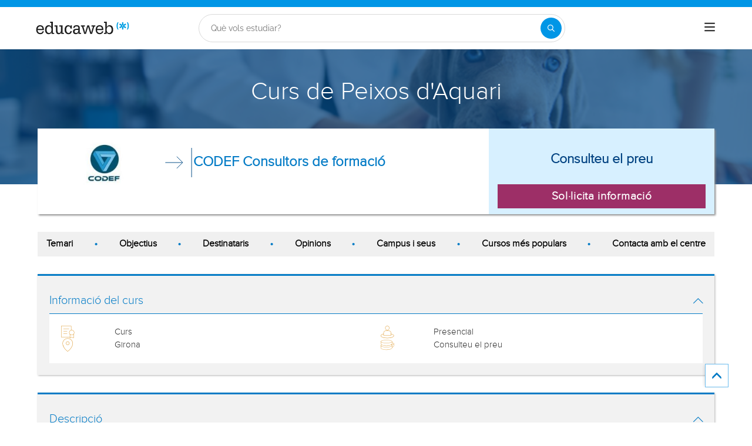

--- FILE ---
content_type: text/html; charset=utf-8
request_url: https://www.educaweb.cat/curs/peixos-aquari-barcelona-girona-on-line-319660/
body_size: 32087
content:

<!DOCTYPE html>
<html lang="ca-es">
<head>
    <meta charset="UTF-8">
    <meta name="viewport" content="width=device-width, initial-scale=1.0">
        <title>Curs de Peixos d'Aquari a Girona per CODEF Consultors de formació - educaweb.cat</title>
        <meta name="description" content="Curs de Peixos d'Aquari, modalitat presencial a i Girona impartit pel centre CODEF Consultors de formació sobre veterinària i cura d'animals y veterinària.">
            <link rel="canonical" href="https://www.educaweb.cat/curs/peixos-aquari-barcelona-girona-on-line-319660/" />


        <link rel="dns-prefetch" href="https://www.googletagmanager.com/" >



        <link rel="preload" fetchpriority="high" as="image" href="https://eu01.edcwb.com/img/web/header/tema/2502-480x200.jpg" type="image/jpeg" />

    <link rel="preconnect" data-static-server="" href="https://eu01.edcwb.com" crossorigin />

    
    <style>

    @font-face {
        font-family: 'Proxima';
        font-display: swap;
        src: url('https://eu01.edcwb.com/packages/fonts/proxima-nova/proximanova-regular-webfont.eot');
        src: url('https://eu01.edcwb.com/packages/fonts/proxima-nova/proximanova-regular-webfont.eot?#iefix') format('embedded-opentype'),
        url('https://eu01.edcwb.com/packages/fonts/proxima-nova/proximanova-regular-webfont.woff') format('woff'),
        url('https://eu01.edcwb.com/packages/fonts/proxima-nova/proximanova-regular-webfont.ttf') format('truetype'),
        url('https://eu01.edcwb.com/packages/fonts/proxima-nova/proximanova-regular-webfont.svg#proxima_nova_rgregular') format('svg');
        font-weight: normal;
        font-style: normal;
        -webkit-font-smoothing: antialiased;
    }
    @font-face {
        font-family: 'Proxima Light';
        font-display: swap;
        src: url('https://eu01.edcwb.com/packages/fonts/proxima-nova/proximanova-light-webfont.eot');
        src: url('https://eu01.edcwb.com/packages/fonts/proxima-nova/proximanova-light-webfont.eot?#iefix') format('embedded-opentype'),
        url('https://eu01.edcwb.com/packages/fonts/proxima-nova/proximanova-light-webfont.woff') format('woff'),
        url('https://eu01.edcwb.com/packages/fonts/proxima-nova/proximanova-light-webfont.ttf') format('truetype'),
        url('https://eu01.edcwb.com/packages/fonts/proxima-nova/proximanova-light-webfont.svg#proxima_novalight') format('svg');
        font-weight: normal;
        font-style: normal;
        -webkit-font-smoothing: antialiased;
    }
</style>
    



    
    <style>

        .hidden{display:none!important}@media(max-width:767px){.hidden-xs{display:none!important}}@media(min-width:768px)and (max-width:991px){.hidden-sm{display:none!important}}@media(min-width:992px)and (max-width:1199px){.hidden-md{display:none!important}}@media(min-width:1200px){.hidden-lg{display:none!important}}
.header__phone{align-items:center;justify-content:center;font-weight:600;transition:all ease-in-out .2s}@media screen and (max-width:767px){.header__phone{margin-right:5px}}.header__phone>div{font-family:"Proxima Light",Open Sans;display:flex;gap:10px;align-items:center;justify-content:center;transition:all ease-in-out .2s}@media only screen and (min-width:992px){.header__phone>div{font-size:19px}}.header__phone>div.hidden-vis{opacity:0;visibility:hidden}.header__phone>div i{display:inline-flex;color:#22993f;font-size:22px}@media screen and (max-width:374px){.header__phone>div i{display:none}}.mobile-nav{position:relative}.mobile-nav__user{display:none}@media screen and (min-width:520px){.mobile-nav__user{display:block;padding:3px 9px}}
/* form banner (below) in tpp and course-detail */
.rz-form--banner{padding:5px 25px 5px 25px}.rz-form__banner--phone{display:flex;flex-wrap:wrap;padding:15px 25px;background:#d7f0ff;flex:2;flex-shrink:0;align-content:center;justify-content:space-evenly}@media only screen and (min-width:768px){.rz-form__banner--phone{flex-wrap:nowrap}}.rz-form__banner--phone__info{gap:10px;flex-shrink:0;display:flex;flex-wrap:wrap;align-content:center;align-items:center;justify-content:center}@media only screen and (min-width:768px){.rz-form__banner--phone__info{gap:40px}}.rz-form__banner--phone__info__t{font-size:20px}.rz-form__banner--phone__info__st{color:#057cc6;font-size:20px}.rz-form__banner--phone__info__st>span{font-size:22px;font-family:Proxima Light,sans-serif;font-weight:600}.rz-form__banner--box{background:#fff;display:inline-flex;flex-wrap:wrap;gap:5px;justify-content:center;margin:5px 0 10px;max-width:100%;padding:10px 30px}.rz-form__banner--box e .rz-form__banner--phone__info{gap:10px}.rz-form__banner--box e .rz-form__banner--phone__info__t,.rz-form__banner--box e .rz-form__banner--phone__info__st{font-size:17px}.rz-form__banner--box e .rz-form__banner--phone__info__st{color:#057cc6}.rz-form__banner--box e .rz-form__banner--phone__info__st>span{font-weight:600}@media only screen and (min-width:768px){.rz-form__banner--box{box-shadow:5px 5px 12px #467595;gap:10px;margin:25px 0}}@media only screen and (min-width:992px){.rz-form__banner--box{gap:10px;max-width:400px;padding:15px 40px}.rz-form__banner--box .rz-form__banner--phone__info{gap:10px}.rz-form__banner--box .rz-form__banner--phone__info__t,.rz-form__banner--box .rz-form__banner--phone__info__st{font-size:20px}.rz-form__banner--box .rz-form__banner--phone__info__st{color:#057cc6}}.rz-form__banner--bgwhite{background:#fff}.rz-form__banner--bgwhite .rz-form__banner--phone__info{gap:10px}@media only screen and (min-width:768px){.rz-form__banner--bgwhite .rz-form__banner--phone__info{gap:8px}}@media(max-width:767px){.rz-form__banner.full{background:#fff}}@media only screen and (min-width:768px){.rz-form__banner.full{flex-wrap:wrap}}@media only screen and (min-width:992px){.rz-form__banner.full{flex-wrap:nowrap;margin:0 -15px}}
.w--100{width:100%}.jc--fe{justify-content:flex-end;-ms-flex-align:end}.d--f{display:flex;display:-ms-flexbox}.ai--c{align-items:center;-ms-flex-pack:center}.jc--fs{justify-content:flex-start;-ms-flex-align:start}.fd--c{flex-direction:column}.jc--c{justify-content:center;-ms-flex-align:center}.mobile-collapser{display:block}@media only screen and (min-width:768px){.mobile-collapser{display:none}}.mobile-collapse{display:none}@media only screen and (min-width:768px){.mobile-collapse{display:flex!important}}.mobile-hidden{display:none!important}@media only screen and (min-width:768px){.mobile-hidden{display:inherit!important}}.tab-hidden{display:none}@media only screen and (min-width:992px){.tab-hidden{display:inherit}}
/** muex-form */
.muex-form{padding:30px 0;background:#e2eef5;font-family:"Proxima Light",sans-serif!important}.muex-form__title{display:block;font-size:24px;font-family:"Proxima Light",sans-serif;color:#181838;font-weight:400;line-height:1.2;text-align:center;margin:0 0 18px}.muex-form__progress{display:flex;background:#fff;max-width:244px;margin:0 auto;border-radius:30px;overflow:hidden}.muex-form__progress__current{font-size:12px;color:#fff;font-weight:700;text-align:center;line-height:19px;background:#057cc6;border-radius:30px;min-width:44px}.muex-form__options-label{display:none;font-size:14px;color:#181838;font-weight:400;margin:0 0 8px}@media only screen and (min-width:768px){.muex-form__options-label{display:block}}.muex-form__options{display:grid;gap:12px;grid-template-columns:repeat(auto-fit,minmax(160px,1fr));margin-top:20px}@media screen and (min-width:530px)and (max-width:767px){.muex-form__options{grid-template-columns:repeat(auto-fit,minmax(240px,1fr))}}@media only screen and (min-width:768px){.muex-form__options{grid-template-columns:repeat(auto-fit,minmax(140px,1fr));margin-top:8px}}.muex-form__options__option:hover:before{background:#82bce1;transition:background .1s ease-in}.muex-form__options__option:before{content:"";display:block;min-width:16px;min-height:16px;max-width:16px;max-height:16px;border:1px solid #057cc6;box-shadow:0 1px 3px rgba(0,0,0,.08);border-radius:50%}.muex-form__support{padding-top:20px;text-align:center}.muex-form__support__t1{font-size:18px;margin-right:5px}.muex-form__support__t2{color:#057cc6;font-size:20px;font-weight:600}@media screen and (min-width:768px)and (max-width:991px){.muex-form{margin-top:0px}}
.muex-form__options__option{display:flex;align-items:center;gap:6px;font-size:13px;color:#181838;border-radius:4px;background:#fff;border:1px solid #057cc6;padding:10px 7px;cursor:pointer;line-height:1}@media only screen and (min-width:768px) {.muex-form__options__option{font-size:14px;gap:12px;padding:11px 12px;}};
    </style>

    <style>

        .card--skeleton{background:#fff!important}
.card--skeleton ul li,
.card--skeleton ul li a,
.card--skeleton .card-text--skeleton, .card-text--skeleton, 
.card--skeleton .icon,
.card--skeleton select{border:0;background:#ebebeb!important;color:#ebebeb!important;border-radius:5px;position:relative;z-index:1;overflow:hidden}
.card--skeleton .icon{width:30px;height:30px;background-image: linear-gradient(90deg,#dbdbdb,#e1e1e1);animation: shimmer 2s infinite;}
.card--skeleton .icon:before{opacity:0;}
.card--skeleton ul li:after,.card-text--skeleton:after, .card--skeleton .card-text--skeleton:after, 
.card--skeleton select:after{position:absolute;z-index:2;top:0;right:0;bottom:0;left:0;transform:translateX(-100%);background-image:linear-gradient(90deg,#e9e9e9, #dfdfdf);animation:shimmer 2s infinite;content:''}
.card--skeleton img{opacity:1!important;}@keyframes shimmer{100%{transform:translateX(100%)}}
[data-form-center-main] .card-text--skeleton {
    max-height: 40px;
}
.card--skeleton {
    position: relative;
}
.card-text--skeleton:before {
    position: absolute;
    z-index: 2;
    top: 0;
    right: 0;
    bottom: 0;
    left: 0;
    background-image: linear-gradient(90deg, #e9e9e9, #dfdfdf);
    content: '';
}
;
    </style>



        <style>



            html {
    line-height: 1.15;
    -webkit-text-size-adjust: 100%;
    -webkit-font-smoothing: antialiased;
}

body {
    margin: 0;
    -webkit-font-smoothing: antialiased;
}

main {
    display: block;
}

h1 {
    font-size: 2em;
    margin: 0.67em 0;
}

b {
    font-weight: bolder;
}

img {
    border-style: none;
}

button,
input,
optgroup,
select {
    font-family: inherit;
    font-size: 100%;
    line-height: 1.15;
    margin: 0;
}

button,
input {
    overflow: visible;
}

[type="button"],
[type="submit"],
button {
    -webkit-appearance: button;
}

    [type="button"]::-moz-focus-inner,
    [type="submit"]::-moz-focus-inner,
    button::-moz-focus-inner {
        border-style: none;
        padding: 0;
    }

    [type="button"]:-moz-focusring,
    [type="submit"]:-moz-focusring,
    button:-moz-focusring {
        outline: ButtonText dotted 1px;
    }

[type="checkbox"] {
    box-sizing: border-box;
    padding: 0;
}

::-webkit-file-upload-button {
    -webkit-appearance: button;
    font: inherit;
}

*,
:after,
:before {
    box-sizing: border-box;
}

html {
    font-family: sans-serif;
    -webkit-text-size-adjust: 100%;
    -ms-text-size-adjust: 100%;
}

body {
    margin: 0;
}

header,
main,
nav,
section {
    display: block;
}

a {
    background-color: #fff0;
}

b {
    font-weight: 700;
}

h1 {
    margin: 0.67em 0;
    font-size: 2em;
}

img {
    border: 0;
}

svg:not(:root) {
    overflow: hidden;
}

button,
input,
optgroup,
select {
    margin: 0;
    font: inherit;
    color: inherit;
}

button {
    overflow: visible;
}

button,
select {
    text-transform: none;
}

button {
    -webkit-appearance: button;
}

    button::-moz-focus-inner,
    input::-moz-focus-inner {
        padding: 0;
        border: 0;
    }

input {
    line-height: normal;
}

    input[type="checkbox"] {
        box-sizing: border-box;
        padding: 0;
    }

optgroup {
    font-weight: 700;
}

.glyphicon {
    position: relative;
    top: 1px;
    display: inline-block;
    font-family: "Glyphicons Halflings";
    font-style: normal;
    font-weight: 400;
    line-height: 1;
    -webkit-font-smoothing: antialiased;
    -moz-osx-font-smoothing: grayscale;
}

.glyphicon-menu-up:before {
    content: "î‰ ";
}

* {
    box-sizing: border-box;
}

:after,
:before {
    box-sizing: border-box;
}

html {
    font-size: 10px;
}

body {
    font-size: 14px;
    line-height: 1.42857143;
    color: #333;
}

button,
input,
select {
    font-family: inherit;
    font-size: inherit;
    line-height: inherit;
}

a {
    color: #337ab7;
    text-decoration: none;
}

img {
    vertical-align: middle;
}

.img-responsive {
    display: block;
    max-width: 100%;
    height: auto;
}

h1,
h3,
h4 {
    font-family: inherit;
    font-weight: 500;
    line-height: 1.1;
    color: inherit;
}

h1,
h3 {
    margin-top: 20px;
    margin-bottom: 10px;
}

h4 {
    margin-top: 10px;
    margin-bottom: 10px;
}

h1 {
    font-size: 36px;
}

h3 {
    font-size: 24px;
}

h4 {
    font-size: 18px;
}

p {
    margin: 0 0 10px;
}

ul {
    margin-top: 0;
}

    ul ul {
        margin-bottom: 0;
    }

.container {
    padding-right: 15px;
    padding-left: 15px;
    margin-right: auto;
    margin-left: auto;
}

@media (min-width: 768px) {
    .container {
        width: 750px;
    }
}

@media (min-width: 992px) {
    .container {
        width: 970px;
    }
}

label {
    display: inline-block;
    max-width: 100%;
    margin-bottom: 5px;
    font-weight: 700;
}

input[type="checkbox"] {
    margin: 4px 0 0;
    line-height: normal;
}

select[multiple] {
    height: auto;
}

.checkbox {
    position: relative;
    display: block;
    margin-top: 10px;
    margin-bottom: 10px;
}

.hidden {
    display: none !important;
}

@media (max-width: 767px) {
    .hidden-xs {
        display: none !important;
    }
}

@media (min-width: 768px) and (max-width: 991px) {
    .hidden-sm {
        display: none !important;
    }
}

@media (min-width: 992px) and (max-width: 1199px) {
    .hidden-md {
        display: none !important;
    }
}

@media (min-width: 1200px) {
    .container {
        width: 1170px;
    }

    .hidden-lg {
        display: none !important;
    }
}

a {
    color: #057cc6;
}

ul {
    margin: 0;
    padding: 0;
}

li {
    list-style: none;
}

html {
    overflow-x: hidden;
}

body {
    -webkit-font-smoothing: antialiased;
    -moz-osx-font-smoothing: grayscale;
    text-rendering: optimizeLegibility;
    background-color: #f2f2f2;
    font-size: 15px;
    font-family: Proxima, Raleway;
}

img {
    max-width: 100%;
    height: auto;
}

.container {
    margin-left: auto;
    margin-right: auto;
    padding-left: 15px;
    padding-right: 15px;
    width: 100%;
}

@media only screen and (min-width: 768px) {
    .container {
        width: 750px;
    }
}

@media only screen and (min-width: 992px) {
    .container {
        width: 970px;
    }
}

@media only screen and (min-width: 1200px) {
    .container {
        width: 1170px;
    }
}

.grid {
    display: flex;
    display: -ms-flexbox;
    flex-flow: row wrap;
}

@media (min-width: 0) and (max-width: 767px) {
    .grid .col-2 {
        flex: 1;
        padding: 15px 0;
    }
}

@media (min-width: 768px) and (max-width: 991px) {
    .grid .col-2 {
        flex: 1;
    }

    .grid .col-4 {
        flex-basis: 100%;
    }

        .grid .col-4 > ul {
            margin: auto -15px;
            flex-basis: 100%;
        }

            .grid .col-4 > ul > li {
                flex-grow: 0;
            }

                .grid .col-4 > ul > li:last-child {
                    margin-left: auto;
                }
}

@media (min-width: 992px) {
    .grid > div {
        display: flex;
        display: -ms-flexbox;
        flex-grow: 1;
        -ms-flex-positive: 1;
    }
}

@media (min-width: 75rem) {
    .grid {
        display: flex;
        display: -ms-flexbox;
    }

    @supports (display: grid) {
        .grid {
            grid-auto-flow: column;
            display: grid;
            margin: 0 auto;
            grid-template-columns: repeat(12, 1.16fr);
            -ms-grid-columns: repeat(12, 1fr);
        }

        .col-2 {
            grid-column-start: span 2;
            -ms-grid-column: span 2;
        }

        .col-4 {
            grid-column-start: span 4;
            -ms-grid-column: span 4;
        }

        .col-12 {
            grid-column-start: span 12;
            -ms-grid-column: span 12;
        }
    }
}

.rowf {
    display: flex;
    flex-wrap: wrap;
    margin-right: -15px;
    margin-left: -15px;
}

.rowf--20 {
    margin-right: -20px;
    margin-left: -20px;
}

[class*="colf-"] {
    flex-basis: 100%;
    flex-grow: 1;
    max-width: 100%;
    flex-direction: column;
    padding-left: 15px;
    padding-right: 15px;
    position: relative;
}

@media (min-width: 0) {
    .colf-xs-2 {
        max-width: 16.6666666667%;
        flex: 0 0 16.6666666667%;
        padding-left: 15px;
        padding-right: 15px;
    }

    .colf-xs-4 {
        max-width: 33.3333333333%;
        flex: 0 0 33.3333333333%;
        padding-left: 15px;
        padding-right: 15px;
    }

    .colf-xs-8 {
        max-width: 66.6666666667%;
        flex: 0 0 66.6666666667%;
        padding-left: 15px;
        padding-right: 15px;
    }

    .colf-xs-9 {
        max-width: 75%;
        flex: 0 0 75%;
        padding-left: 15px;
        padding-right: 15px;
    }

    .colf-xs-12 {
        max-width: 100%;
        flex: 0 0 100%;
        padding-left: 15px;
        padding-right: 15px;
    }
}

@media (min-width: 768px) {
    .colf-sm-2 {
        max-width: 16.6666666667%;
        flex: 0 0 16.6666666667%;
        padding-left: 15px;
        padding-right: 15px;
    }

    .colf-sm-4 {
        max-width: 33.3333333333%;
        flex: 0 0 33.3333333333%;
        padding-left: 15px;
        padding-right: 15px;
    }

    .colf-sm-6 {
        max-width: 50%;
        flex: 0 0 50%;
        padding-left: 15px;
        padding-right: 15px;
    }

    .colf-sm-8 {
        max-width: 66.6666666667%;
        flex: 0 0 66.6666666667%;
        padding-left: 15px;
        padding-right: 15px;
    }

    .colf-sm-10 {
        max-width: 83.3333333333%;
        flex: 0 0 83.3333333333%;
        padding-left: 15px;
        padding-right: 15px;
    }

    .colf-sm-12 {
        max-width: 100%;
        flex: 0 0 100%;
        padding-left: 15px;
        padding-right: 15px;
    }
}

@media (min-width: 992px) {
    .colf-md-2 {
        max-width: 16.6666666667%;
        flex: 0 0 16.6666666667%;
        padding-left: 15px;
        padding-right: 15px;
    }

    .colf-md-6 {
        max-width: 50%;
        flex: 0 0 50%;
        padding-left: 15px;
        padding-right: 15px;
    }

    .colf-md-10 {
        max-width: 83.3333333333%;
        flex: 0 0 83.3333333333%;
        padding-left: 15px;
        padding-right: 15px;
    }

    .colf-md-12 {
        max-width: 100%;
        flex: 0 0 100%;
        padding-left: 15px;
        padding-right: 15px;
    }
}

.o-layout--fade-init {
    visibility: visible !important;
    opacity: 1 !important;
}

.o-section {
    margin-top: 20px;
    border-top: 3px solid #057cc6;
    box-shadow: 1px 1px 3px 0 rgb(0 0 0 / 0.3);
    background: #fff;
}

    .o-section:first-child {
        margin-top: 0;
    }

    .o-section .o-box:last-child {
        padding: 20px;
    }

.o-box {
    padding: 20px 20px 5px;
    line-height: 1.4;
    background-color: #fff;
}

.o-box--f {
    padding: 20px;
}

.o-box--inner {
    padding: 0 20px;
}

.o-box .common-arrow-simple-bottom:before,
.o-box .common-arrow-simple-top:before {
    font-weight: 600 !important;
}

.o-box__title {
    color: #057cc6;
    font-size: 21px;
    font-family: "Proxima Light";
    font-weight: 500;
    line-height: 1.2;
    margin: 0;
}

.o-box__title--t {
    border-bottom: 1px solid;
    padding-bottom: 10px;
    margin-top: 10px;
    margin-bottom: 0;
    font-family: Proxima, Open Sans;
    font-size: 20px;
}

@media (max-width: 767px) {
    .hidden-sm {
        display: none;
    }
}

.o-btn {
    display: inline-block;
    font-weight: 600;
    margin-bottom: 0;
    text-align: center;
    vertical-align: middle;
    background-image: none;
    border: 1px solid #fff0;
    white-space: normal;
    word-break: break-all;
    padding: 6px 12px;
    line-height: 1.42857143;
    background-color: #9d2f67;
    color: #fff;
    width: 100%;
    border-radius: 0;
    font-size: 18px;
    letter-spacing: 0.7px;
}

.o-btn--br {
    border-right: 1px solid #720144;
}

.o-btn--call {
    background-color: #22993f;
    border-bottom: 3px solid #1d8436;
}

.o--transitioned {
    position: relative;
    z-index: 1;
}

body {
    background: #fff;
    font-family: Raleway, sans-serif;
}

@media only screen and (min-width: 768px) {
    .o-btn {
        font-size: 22px;
    }

    body {
        font-family: "Open Sans", sans-serif;
    }
}

.brbr br {
    display: block;
    content: "";
    margin-bottom: 15px;
}

.seo-collapse__toggler {
    font-weight: 600;
    z-index: 1;
    position: relative;
    font-size: 14px;
    font-family: "Proxima Light";
}

.link-toggle {
    float: right;
    margin-top: 0;
    font-size: 24px;
    color: #057cc6;
}

.o-box--gray {
    background-color: #f2f2f2 !important;
    padding: 20px;
}

.services i {
    color: #d68505;
}

.scrollTop {
    background-color: #fff;
    border: 1px solid #6dbdee;
    border-radius: 0;
    box-shadow: -3px 0 5px -2px rgb(0 0 0 / 0.14);
    text-shadow: 0 0 0;
    bottom: 60px;
    color: #057cc6;
    font-size: 18px;
    opacity: 0;
    padding: 10px;
    position: fixed;
    right: -1px;
    z-index: 1500000;
    height: 40px;
    width: 40px;
}

.o-btn-group .o-btn {
    font-size: 19px;
}

.o-sticky__extended .o-btn {
    padding: 10px 5px;
}

.o-sticky__extended > div {
    align-items: center;
    justify-content: center;
    width: auto;
}

    .o-sticky__extended > div:first-child {
        display: inline-flex;
        flex: 1;
        font-size: 13px;
    }

.o-sticky__extended__whats {
    justify-content: center;
    align-items: center;
    display: inline-flex;
    flex-shrink: 0;
    min-width: 55px;
}

    .o-sticky__extended__whats a {
        color: #fff;
    }

    .o-sticky__extended__whats i {
        display: flex;
        font-size: 22px;
    }

.cu-v3--section {
    margin-bottom: 15px;
}

@media only screen and (min-width: 768px) {
    .o-sticky__extended > div:first-child {
        font-size: 15px;
    }

    .cu-v3--section {
        margin-bottom: 30px;
    }
}

.cu-v3--section--mbr0 {
    margin-bottom: 0;
}

.cu-v3--order {
    display: flex;
    flex-direction: column;
}

    .cu-v3--order .fo--1 {
        order: 1;
    }

    .cu-v3--order .fo--2 {
        order: 2;
    }

@media only screen and (min-width: 768px) {
    .cu-v3--order .fo--1 {
        order: 2;
    }

    .cu-v3--order .fo--2 {
        order: 1;
    }
}

.cu-v3__summary {
    background: #fff;
    padding: 0;
    position: relative;
    z-index: 2;
}

    .cu-v3__summary > div {
        display: flex;
        flex-wrap: wrap;
        margin-right: -15px;
        margin-left: -15px;
    }

@media only screen and (min-width: 768px) {
    .cu-v3--section--mbr0 {
        margin-bottom: 30px;
    }

    .cu-v3--order .fo--1 {
        order: 2;
    }

    .cu-v3__summary {
        box-shadow: 2px 2px 3px #8b8b8b;
        margin-top: -95px;
    }

        .cu-v3__summary > div {
            margin: 0;
        }
}

.cu-v3__summary--l__center {
    align-items: flex-start;
    flex-direction: row;
    gap: 15px;
    margin-bottom: 10px;
    padding: 15px 0 1px;
}

    .cu-v3__summary--l__center img {
        max-width: 75px;
    }

@media only screen and (min-width: 768px) {
    .cu-v3__summary--l__center {
        align-items: center;
        flex-direction: row;
        margin-bottom: 0;
        padding: 15px 0;
    }

        .cu-v3__summary--l__center img {
            max-width: 200px;
        }
}

.cu-v3__summary--l__stats {
    display: flex;
    gap: 15px;
    padding-bottom: 0;
    align-items: center;
    justify-content: center;
    margin-left: -48px;
}

.cu-v3__summary--l__stats__info-1,
.cu-v3__summary--l__stats__info-2 {
    display: none;
    font-size: 11px;
    padding-bottom: 10px;
}

@media only screen and (min-width: 768px) {
    .cu-v3__summary--l__stats {
        align-items: flex-end;
        justify-content: space-between;
        margin-top: 15px;
        margin-left: auto;
        margin-bottom: 15px;
    }

    .cu-v3__summary--l__stats__info-1,
    .cu-v3__summary--l__stats__info-2 {
        display: block;
    }
}

@media only screen and (min-width: 992px) {
    .o-sticky__extended__whats {
        min-width: 215px;
    }

    .cu-v3__summary--l__stats__info-1,
    .cu-v3__summary--l__stats__info-2 {
        display: block;
        font-size: 15px;
        padding-bottom: 1px;
    }
}

.cu-v3__summary--l__stats span {
    background: #034382;
    border-radius: 4px;
    color: #fff;
    display: inline-flex;
    font-size: 12px;
    font-weight: 600;
    justify-content: center;
    margin-right: 5px;
    min-width: 35px;
    padding: 2px 4px;
}

.cu-v3__summary--r {
    align-items: center;
    background: #d7f0ff;
    display: none;
    flex-basis: 100%;
    flex-grow: 1;
    flex-wrap: nowrap;
    justify-content: center;
    padding: 15px;
}

@media only screen and (min-width: 768px) {
    .cu-v3__summary--l__stats span {
        font-size: 15px;
    }

    .cu-v3__summary--r {
        display: flex;
        flex: 0 1 50%;
    }
}

.cu-v3__summary--r > div {
    justify-content: center;
    align-items: center;
    max-width: 100%;
    overflow: hidden;
    width: 100%;
}

.cu-v3__summary--r__price {
    display: flex;
    color: #034382;
    flex-direction: column;
    font-size: 1.5em;
    font-weight: 600;
    height: 100%;
    margin-bottom: auto;
    text-align: center;
}

.cu-v3__summary--r__cta {
    display: table;
}

@media only screen and (min-width: 768px) {
    .cu-v3__summary__logo {
        display: block;
    }
}

.cu-v3__summary__arrow {
    width: 50px;
    height: 50px;
    display: none;
}

.cu-v3__summary__cu-name {
    color: #034382;
    font-size: 14px;
    line-height: 1.3;
}

@media only screen and (min-width: 768px) {
    .cu-v3__summary__arrow {
        display: inline-block;
    }

    .cu-v3__summary__cu-name {
        font-size: 24px;
        font-weight: 600;
        line-height: 1.3;
        text-align: left;
    }
}

.c-hero {
    align-items: center;
    display: flex;
    flex-direction: column;
    justify-content: center;
    min-height: 100px;
    text-align: center;
    position: relative;
    z-index: 0;
}

@media only screen and (min-width: 768px) {
    .c-hero {
        justify-content: flex-start;
        margin-top: 0;
        min-height: 230px;
        padding: 50px 10px 10px;
    }

    .c-hero {
        margin-top: 72px;
    }
}

.c-hero:before {
    content: "";
    position: absolute;
    width: 100%;
    height: 100%;
    top: 0;
    left: 0;
    background: rgb(4 71 132 / 0.7);
}

.c-hero__t {
    color: #fff;
    font-family: Raleway, sans-serif;
    font-size: 1.8em;
    margin: 0;
    position: relative;
    z-index: 1;
    padding: 15px 0;
}

@media only screen and (min-width: 768px) {
    .c-hero__t {
        font-size: 42px;
        padding: 0;
    }
}

.c-navsections__ns {
    overflow-x: auto;
    padding: 0;
}

@media (max-width: 990px) {
    .c-navsections__ns {
        background: #f0f0f0;
        position: sticky;
        top: 77px;
        z-index: 5;
    }
}

@media only screen and (min-width: 992px) {
    .c-hero {
        margin-top: 0;
    }

    .c-navsections__ns {
        position: sticky;
        z-index: 3;
        overflow-x: auto;
        padding: 0 15px;
        top: 134px;
    }
}

@media only screen and (min-width: 1200px) {
    .c-navsections__ns {
        overflow: unset;
        top: 134px;
    }
}

.c-navsections__ns__nav {
    background: #f0f0f0;
    padding: 10px 15px;
}

@media only screen and (min-width: 768px) {
    .c-navsections__ns__nav {
        background: 0 0;
    }
}

@media only screen and (min-width: 992px) {
    .c-navsections__ns__nav {
        background: #f0f0f0;
        overflow-x: auto;
        background: #f0f0f0;
    }
}

@media only screen and (min-width: 1200px) {
    .c-navsections__ns__nav {
        overflow: unset;
    }
}

.c-navsections__ns__nav ul {
    display: flex;
    align-items: center;
    gap: 10px;
}

@media only screen and (min-width: 768px) {
    .c-navsections__ns__nav ul {
        justify-content: space-between;
    }
}

.c-navsections__ns__nav ul li {
    display: inline-flex;
    min-height: auto;
    gap: 0 15px;
    background: #fff;
    border-radius: 10px;
    flex-shrink: 0;
    padding: 2px 6px;
}

    .c-navsections__ns__nav ul li.has-bullet {
        display: none;
    }

        .c-navsections__ns__nav ul li.has-bullet .bullet {
            position: relative;
        }

@media only screen and (min-width: 768px) {
    .c-navsections__ns__nav ul li {
        background: #f0f0f0;
        flex-shrink: unset;
        gap: 0;
        padding: 0;
    }

        .c-navsections__ns__nav ul li.has-bullet {
            display: flex;
        }

            .c-navsections__ns__nav ul li.has-bullet .bullet::before {
                content: "•";
                font-size: 20px;
                line-height: 20px;
                color: #057cc6;
            }
}

.c-navsections__ns__nav ul li:last-child {
    display: none;
}

    .c-navsections__ns__nav ul li:last-child .bullet:before {
        content: none;
    }

.c-navsections__ns__nav ul li div {
    color: #000;
    font-size: 13px;
    font-weight: 600;
}

@media only screen and (min-width: 768px) {
    .c-navsections__ns__nav ul li div {
        font-size: 11px;
    }
}

.c-navsections__ns--target {
    background: #f2c89b;
    display: none;
    align-items: center;
    justify-content: center;
    flex-direction: column;
    padding: 15px;
    position: static;
    width: 100%;
    opacity: 0;
    visibility: hidden;
    max-height: 0;
    overflow: hidden;
}

@media only screen and (min-width: 992px) {
    .c-navsections__ns__nav ul li div {
        font-size: 16px;
    }

    .c-navsections__ns--target {
        background: #016eaf;
        justify-content: space-between;
        margin: 0 auto;
        padding: 0;
        position: sticky;
        top: 73px;
        z-index: 2;
    }
}

.c-navsections__ns--target > div {
    gap: 15px;
    justify-content: space-between;
    padding: 7px 0;
}

    .c-navsections__ns--target > div > div {
        margin: 0 15px;
        gap: 15px;
    }

.c-navsections__ns--target img {
    max-width: 110px;
}

.c-navsections__ns--target__t {
    color: #fff;
    font-size: 28px;
    line-height: 32px;
}

.c-navsections__ns--target__cta {
    display: flex;
    width: auto;
    font-size: 18px;
    flex-shrink: 0;
}

.ai--fe {
    align-items: flex-end;
}

.au-list {
    position: absolute;
    left: 0;
    top: 42px;
    border-top: 2px solid #008dd4 !important;
    z-index: 1050;
    color: #5c5c5c !important;
    background: #fff;
    box-shadow: 0 1px 3px rgb(0 0 0 / 0.25), 0 -1px 0 rgb(0 0 0 / 0.1) inset;
    width: 100%;
}

.ico-1-5x {
    font-size: 1.5em;
}

.scrollTop {
    right: 40px;
}

body {
    font-family: Proxima, sans-serif;
}

.o-section {
    margin-top: 15px;
}

@media only screen and (min-width: 768px) {
    .c-hero {
        padding: 50px 10px 130px;
    }

    .o-section {
        margin-top: 30px;
    }
}

.o-box {
    position: relative;
}

.o-box--gray {
    padding-bottom: 10px;
}

    .o-box--gray:last-child {
        padding-bottom: 20px;
    }

.o-box__title--t span:not(.not-full) {
    display: inline-block;
    max-width: 94%;
}

.link-toggle {
    font-size: 16px;
    margin-top: 0;
    position: absolute;
    right: 0;
    top: 35px;
    width: 100%;
    text-align: right;
    padding-right: 20px;
}

#services-box .rowf {
    gap: 15px 0;
}

#services-box .services {
    margin-bottom: 0;
}

    #services-box .services:last-child {
        margin-bottom: 0;
    }

    #services-box .services i {
        display: flex;
    }

.rz-modal {
    display: none;
}

.rz-modal__scroll {
    background: #deedfc !important;
}

.por {
    position: relative;
}

.d--b {
    display: block;
}

.d--ib {
    display: inline-block;
}

.d--f {
    display: flex;
    display: -ms-flexbox;
}

.fd--c {
    flex-direction: column;
}

.ai--c {
    align-items: center;
    -ms-flex-pack: center;
}

.ai--fe {
    align-items: flex-end;
    -ms-flex-pack: end;
}

.as--c {
    align-self: center;
    -ms-flex-pack: center;
}

.jc--fs {
    justify-content: flex-start;
    -ms-flex-align: start;
}

.jc--fe {
    justify-content: flex-end;
    -ms-flex-align: end;
}

.jc--c {
    justify-content: center;
    -ms-flex-align: center;
}

.fg--1 {
    flex-grow: 1;
    -ms-flex-positive: 1;
}

.fg--0 {
    flex-grow: 0 !important;
    -ms-flex-positive: 0;
}

.fs--0 {
    width: auto;
    flex-shrink: 0;
    -ms-flex-negative: 0;
}

.fb--col3 {
    flex-basis: 25%;
    width: 25%;
}

.fb--col9 {
    flex-basis: 75%;
    width: 25%;
}

.w--100 {
    width: 100%;
}

.mw--100 {
    max-width: 100%;
}

.mw--0 {
    min-width: 0;
}

.b1 {
    background-color: #057cc6;
}

.cw {
    color: #fff;
}

.c1 {
    color: #057cc6 !important;
}

.c2 {
    color: #d68505 !important;
}

.wb--bw {
    word-break: break-word;
}

.ta--c {
    text-align: center;
}

.ta--l {
    text-align: left;
}

.ta--r {
    text-align: right;
}

.fw--b {
    font-weight: 600;
}

.fs--12 {
    font-size: 12px;
}

.fs--15 {
    font-size: 15px;
}

.fs--16 {
    font-size: 16px;
}

.lh--16 {
    line-height: 16px;
}

.m--auto {
    margin: auto;
}

.m-a-0 {
    margin: 0 !important;
}

.m-l-5 {
    margin-left: 5px;
}

.m-r-5 {
    margin-right: 5px;
}

.m-t-0 {
    margin-top: 0;
}

.m-b-5 {
    margin-bottom: 5px;
}

.p-l-0 {
    padding-left: 0;
}

.p-r-0 {
    padding-right: 0;
}

.p-a-15 {
    padding: 15px !important;
}

.mobile-hidden {
    display: none !important;
}

@media only screen and (min-width: 768px) {
    .mobile-hidden {
        display: inherit !important;
    }
}

.tab-hidden {
    display: none;
}

@media only screen and (min-width: 992px) {
    header .nav-main__menu__list__elem:last-child {
        border-right: 1px solid #eee;
        padding: 12px 15px;
    }

    .header__phone > div {
        font-size: 19px;
    }

    .tab-hidden {
        display: inherit;
    }
}

.mobile-collapser {
    display: block;
}

.mobile-collapse {
    display: none;
}

@media only screen and (min-width: 768px) {
    .mobile-collapser {
        display: none;
    }

    .mobile-collapse {
        display: flex !important;
    }
}

[class*=" icon-"]:before,
[class^="icon-"]:before {
    font-family: form-new-19 !important;
    font-style: normal !important;
    font-weight: 400 !important;
    font-variant: normal !important;
    text-transform: none !important;
    speak: none;
    line-height: 1;
    -webkit-font-smoothing: antialiased;
    -moz-osx-font-smoothing: grayscale;
}

.icon {
    margin: 0;
    margin-right: 5px;
    width: 35px;
    height: 28px;
    overflow: hidden;
    font-size: 28px;
}

.icon-generic:before {
    content: "j";
}

.icon-cmbquestion:before {
    content: "e";
}

.icon-country:before {
    content: "f";
}

.icon-email:before {
    content: "h";
}

.icon-name:before {
    content: "k";
}

.icon-phone:before {
    content: "m";
}

.icon-studyid:before {
    content: "n";
}

[class^="course-"]:before {
    font-family: edw-font-course !important;
    font-style: normal !important;
    font-weight: 400 !important;
    font-variant: normal !important;
    text-transform: none !important;
    speak: none;
    line-height: 1;
    -webkit-font-smoothing: antialiased;
    -moz-osx-font-smoothing: grayscale;
}

.course-price:before {
    content: "b";
}

.course-official:before {
    content: "d";
}

.course-time:before {
    content: "a";
}

.course-location:before {
    content: "c";
}

.o-btn-group__extended__whats > i,
.o-sticky__extended__whats i {
    display: flex;
    font-size: 22px;
}

.o-btn-group .o-btn {
    font-size: 19px;
}

.o-btn-group.no-brochure {
    display: flex;
    gap: 10px;
}

    .o-btn-group.no-brochure .o-btn-group__extended {
        margin-top: 0;
    }

.o-btn-group__extended {
    display: flex;
    gap: 10px;
    margin-top: 20px;
}

.o-btn-group__extended__mag {
    background: #057cc6;
    flex: 1;
    font-size: 19px;
    transition: background-color 0.3s;
}

    .o-btn-group__extended__mag.no-brochure {
        display: none;
    }

    .o-btn-group__extended__mag:hover {
        background: #0868a3;
    }

.o-btn-group__extended__whats {
    background: #208f3b;
    justify-content: center;
    align-items: center;
    display: flex;
    flex: 0 1 10%;
    font-size: 19px;
    transition: background-color 0.3s;
}

    .o-btn-group__extended__whats:hover {
        background: #106d27;
    }

.o-sticky__extended .o-btn {
    padding: 10px 5px;
}

.o-sticky__extended > div {
    align-items: center;
    justify-content: center;
    width: auto;
}

    .o-sticky__extended > div:first-child {
        display: inline-flex;
        flex: 1;
        font-size: 13px;
    }

.o-sticky__extended__mag {
    background: #057cc6;
    display: inline-flex;
    flex: 1;
    transition: background-color 0.3s;
    font-size: 12px;
}

@media only screen and (min-width: 768px) {
    .o-btn-group__extended {
        margin-top: 10px;
    }

    .o-sticky__extended > div:first-child {
        font-size: 15px;
    }

    .o-sticky__extended__mag {
        display: inline-flex;
        font-size: 15px;
    }
}

.o-sticky__extended__mag:hover {
    background: #0868a3;
}

.o-sticky__extended__whats {
    justify-content: center;
    align-items: center;
    display: inline-flex;
    flex-shrink: 0;
    min-width: 55px;
}

@media only screen and (min-width: 992px) {
    .o-sticky__extended__whats {
        min-width: 215px;
    }
}

.o-sticky__extended__whats a {
    color: #fff;
}
;

        </style>

    <style>
        .c-hero {
            background-image: url( https://eu01.edcwb.com/img/web/header/tema/2502-480x200.jpg );
            background-size: cover;
            background-repeat: no-repeat;
        }
        @media (min-width: 767px) {
            .c-hero {
                background-image: url( https://eu01.edcwb.com/img/web/header/tema/2502-750x200.jpg );
            }
        }
    </style>





    <!-- Google Tag Manager -->
    <script>
    (function (w, d, s, l, i) {
            w[l] = w[l] || []; w[l].push({
                'gtm.start':
                    new Date().getTime(), event: 'gtm.js'
            }); var f = d.getElementsByTagName(s)[0],
                j = d.createElement(s), dl = l != 'dataLayer' ? '&l=' + l : ''; j.async = true; j.src =
                    'https://www.googletagmanager.com/gtm.js?id=' + i + dl; f.parentNode.insertBefore(j, f);
        })(window, document, 'script', 'dataLayer', 'GTM-56J423');</script>
    <!-- End Google Tag Manager -->



    
<script>
    var dataLayer = dataLayer || [];
    dataLayer.push({ 'edw_domain': 'educaweb.cat' });

    dataLayer.push({ 'edw_active_ga': 'true' });
    dataLayer.push({ 'event': 'ga_active_event' });
    dataLayer.push({ 'ga4measurementid': 'G-P1CCWF9VFQ' });

</script>


    
<img data-pixel data-src="/pagedetailstats/?pt=aaMq1M7Dmjo%3d&pid=iQecOD86VZI%3d&cs=fP4Cj8j%2bGtAZaHMeUHrR2A%3d%3d" width="1" height="1" alt="" style="display:none !important"/>

    
        <script>
        window.dataLayer = window.dataLayer || [];
        window.dataLayer.push({
            event: "centerViewTracking",
            centerViews: [{"IdMaestro":"4996","Name":""}]
        });
        </script>

    <link rel="icon" href="https://eu01.edcwb.com/assets/favicon.ico" type="image/x-icon">

    
    <link rel="icon" type="image/png" sizes="32x32" href="https://eu01.edcwb.com/assets/favicon-32x32.png">
    <link rel="icon" type="image/png" sizes="16x16" href="https://eu01.edcwb.com/assets/favicon-16x16.png">
    <link rel="apple-touch-icon" sizes="180x180" href="https://eu01.edcwb.com/assets/apple-touch-icon.png">

</head>



<body class=" " data-env="dist" data-cll="coursedetail">
    



    <!-- Google Tag Manager (noscript) -->
    <noscript>
        <iframe src="https://www.googletagmanager.com/ns.html?id=GTM-56J423"
                height="0" width="0" style="display:none;visibility:hidden"></iframe>
    </noscript>
    <!-- End Google Tag Manager (noscript) -->


            <style id="v4header">

                header {
    background-color: #fff;
    border-top: 12px solid #0096e6;
    position: sticky;
    top: 0;
    z-index: 1000;
    padding: 12px 0;
    transition: all .3s ease;
    display: flex;
    height: auto
}

    header.if-header {
        z-index: 4
    }

@media only screen and (min-width: 768px) {
    header[data-header=v4] {
        height: auto
    }
}

header .kgrid__container {
    display: grid;
    align-items: center;
    grid-template-columns: 1fr auto 1fr auto
}

@media only screen and (min-width: 768px) {
    header .kgrid__container {
        grid-template-columns: 1fr auto 1fr auto;
        gap: 24px
    }
}

header .kgrid .logo {
    grid-column: 2;
    justify-self: center;
    order: 2
}

@media only screen and (min-width: 768px) {
    header .kgrid .logo {
        gap: 2rem;
        grid-column: auto;
        justify-self: left;
        order: 1
    }
}

header .kgrid .logo img {
    content: url('https://eu01.edcwb.com/assets//web/current/common/image/logo/educaonline/educaweb.svg');
    width: 153px
}

@media(min-width: 641px) {
    header .kgrid .logo img {
        min-width: 159px
    }
}

header .kgrid .phone-number {
    color: #0096e6;
    font-weight: bold;
    font-family: "Raleway Regular",sans-serif;
    font-size: 18px;
    line-height: 22px;
    display: flex;
    justify-self: end;
    order: 3;
    margin-right: 0
}

    header .kgrid .phone-number.hidden-vis {
        opacity: 0;
        visibility: hidden
    }

    header .kgrid .phone-number img {
        width: 48px;
        height: 48px
    }

header .kgrid .link {
    color: #009fe3;
    font-family: "Raleway Regular",sans-serif;
    font-size: 18px;
    line-height: 22px;
    display: none;
    justify-content: end
}

@media only screen and (min-width: 768px) {
    header .kgrid .link {
        display: flex
    }
}

header .kgrid .link a {
    text-decoration: none
}

header .kgrid .search-container, header .kgrid .phone-number {
    opacity: 0;
    visibility: hidden;
    transition: opacity .3s ease,visibility .3s
}

header .kgrid .search-container {
    display: none
}

@media only screen and (min-width: 768px) {
    header .kgrid .search-container {
        display: flex;
        order: 2
    }
}

header .kgrid .phone-number {
    opacity: 1;
    visibility: visible
}

@media only screen and (min-width: 768px) {
    header .kgrid .phone-number {
        display: flex;
        order: 3;
        margin-right: 4px
    }
}

header .kgrid .phone-number span {
    width: 48px;
    height: 48px
}

@media only screen and (min-width: 768px) {
    header .kgrid .phone-number span {
        width: auto;
        height: auto
    }
}

header .kgrid .burger-menu {
    order: 1;
    justify-self: start;
    justify-content: flex-start
}

@media only screen and (min-width: 768px) {
    header .kgrid .burger-menu {
        display: flex;
        order: 4;
        justify-content: flex-end;
        justify-self: end
    }
}

@media only screen and (min-width: 768px) {
    header.scrolled--form .kgrid__container {
        display: flex;
        gap: 12px;
        align-items: center;
        justify-content: space-between;
    }
}

@media only screen and (min-width: 768px)and (min-width: 768px) {
    header.scrolled--form .grid__container {
        gap: 24px
    }
}

@media only screen and (min-width: 768px) {
    header.scrolled--form .phone-number {
        display: flex;
        opacity: 1;
        visibility: visible;
        margin-right: 16px
    }

    header.scrolled--form .search-container {
        display: flex;
        opacity: 1;
        visibility: visible;
/*        flex: 1;*/
        order: 2
    }
}

/*@media only screen and (min-width: 768px)and (min-width: 768px) {
    header.scrolled--form .search-container {
        flex: 1
    }
}*/

header.scrolled {
    box-shadow: 0px 0px 10px 3px rgba(24,24,56,.1215686275);
    transition: all .3s ease
}

    header.scrolled .kgrid__container {
        display: flex;
        gap: 12px;
        align-items: center
    }

@media only screen and (min-width: 768px) {
    header.scrolled .grid__container {
        gap: 24px
    }
}

header.scrolled .grid__container .link {
    margin-right: 0
}

header.scrolled .search-container {
    display: flex;
    opacity: 1;
    visibility: visible;
    flex: 1;
    order: 2
}

@media only screen and (min-width: 768px) {
    header.scrolled .search-container {
        flex: inherit;
    }
}

@media only screen and (min-width: 768px) and (max-width: 1010px) {
    header.scrolled--form .search-container {
        flex: 1
    }
}

@media only screen and (min-width: 768px) {
    header.scrolled .phone-number {
        display: flex;
        opacity: 1;
        visibility: visible;
        margin-right: 16px
    }
}

header.scrolled .logo {
    grid-column: auto;
    justify-self: left;
    order: 1
}

    header.scrolled .logo > a {
        display: flex
    }

        header.scrolled .logo > a > picture {
            display: flex
        }

@media(max-width: 640px) {
    header.scrolled .logo img {
        max-width: 28px;
        content: url('https://eu01.edcwb.com/assets//web/current/common/image/logo/educaonline/educaweb-mobile.svg');
        width: 28px
    }
}

header.scrolled .phone-number {
    order: 3
}

header.scrolled .burger-menu {
    order: 4
}

@media only screen and (min-width: 992px) {
    header.scrolled + main .ceprv2__abs.zindex {
        top: 84px
    }
}

@media only screen and (min-width: 992px) {
    header.scrolled + main .ceprv2__sections-nav {
        top: 157px
    }
}

header .search-container {
    position: relative;
    display: flex;
    align-items: center;
    margin: 0 auto
}

    header .search-container > form {
        width: 100%
    }

    header .search-container .search-input {
        border-radius: 24px;
        padding: 12px 20px;
        font-size: 18px;
        font-weight: 400;
        line-height: 20px;
        outline: none;
        width: 100%;
        max-width: 100%
    }

        header .search-container .search-input .search-input {
            border: 1px solid #d9d9d9;
            max-width: 624px;
            height: 48px;
            box-shadow: none;
            padding: 12px;
            width: 100%;
            min-width: auto;
            font-family: "Raleway Regular",sans-serif;
            font-size: 12px;
            line-height: 18px
        }

@media only screen and (min-width: 768px) {
    header .search-container .search-input .search-input {
        height: 36px
    }
}

@media only screen and (min-width: 992px) {
    header .search-container .search-input .search-input {
        font-family: "Raleway Regular",sans-serif;
        font-size: 14px;
        line-height: 20px;
        min-width: 524px;
        height: 48px;
        padding: 12px 20px
    }
}

@media only screen and (min-width: 1200px) {
    header .search-container .search-input .search-input {
        min-width: 624px
    }
}

header .search-container .search-input .search-button {
    width: 36px;
    height: 36px
}

@media only screen and (min-width: 768px) {
    header .search-container .search-input__magnifier {
        display: flex
    }

        header .search-container .search-input__magnifier > svg {
            width: 12px;
            height: 12px
        }
}

header .search-container .search-button {
    position: absolute;
    top: 50%;
    right: 6px;
    transform: translateY(-50%);
    background-color: #0096e6;
    border: none;
    border-radius: 30px;
    width: 24px;
    height: 24px;
    display: flex;
    align-items: center;
    justify-content: center;
    cursor: pointer
}

@media only screen and (min-width: 992px) {
    header .search-container .search-button {
        width: 35px;
        height: 35px
    }
}

header .search-container .search-button__text {
    display: none
}

    header .search-container .search-button__text .search-input {
        border: 1px solid #d9d9d9;
        max-width: 624px;
        height: 48px;
        box-shadow: none;
        padding: 12px;
        width: 100%;
        min-width: auto;
        font-family: "Raleway Regular",sans-serif;
        font-size: 12px;
        line-height: 18px
    }

@media only screen and (min-width: 768px) {
    header .search-container .search-button__text .search-input {
        height: 36px
    }
}

@media only screen and (min-width: 992px) {
    header .search-container .search-button__text .search-input {
        font-family: "Raleway Regular",sans-serif;
        font-size: 14px;
        line-height: 20px;
        min-width: 524px;
        height: 48px;
        padding: 12px 20px
    }
}

@media only screen and (min-width: 1200px) {
    header .search-container .search-button__text .search-input {
        min-width: 624px
    }
}

header .search-container .search-button__text .search-button {
    width: 36px;
    height: 36px
}

@media only screen and (min-width: 768px) {
    header .search-container .search-button__text__magnifier {
        display: flex
    }

        header .search-container .search-button__text__magnifier > svg {
            width: 12px;
            height: 12px
        }
}

header .search-container .search-button .search-input {
    border: 1px solid #d9d9d9;
    max-width: 624px;
    height: 48px;
    box-shadow: none;
    padding: 12px;
    width: 100%;
    min-width: auto;
    font-family: "Raleway Regular",sans-serif;
    font-size: 12px;
    line-height: 18px
}

@media only screen and (min-width: 768px) {
    header .search-container .search-button .search-input {
        height: 36px
    }
}

@media only screen and (min-width: 992px) {
    header .search-container .search-button .search-input {
        font-family: "Raleway Regular",sans-serif;
        font-size: 14px;
        line-height: 20px;
        min-width: 524px;
        height: 48px;
        padding: 12px 20px
    }
}

@media only screen and (min-width: 1200px) {
    header .search-container .search-button .search-input {
        min-width: 624px
    }
}

header .search-container .search-button .search-button {
    width: 36px;
    height: 36px
}

@media only screen and (min-width: 768px) {
    header .search-container .search-button__magnifier {
        display: flex
    }

        header .search-container .search-button__magnifier > svg {
            width: 12px;
            height: 12px
        }
}

header .search-container .search-button__magnifier {
    display: flex
}

header .search-container .magnifier {
    display: block;
    width: 12px;
    height: 12px;
    border: 2px solid #fff;
    border-radius: 50%;
    position: relative;
    margin-top: -4px;
    margin-left: -3px
}

    header .search-container .magnifier .search-input {
        border: 1px solid #d9d9d9;
        max-width: 624px;
        height: 48px;
        box-shadow: none;
        padding: 12px;
        width: 100%;
        min-width: auto;
        font-family: "Raleway Regular",sans-serif;
        font-size: 12px;
        line-height: 18px
    }

@media only screen and (min-width: 768px) {
    header .search-container .magnifier .search-input {
        height: 36px
    }
}

@media only screen and (min-width: 992px) {
    header .search-container .magnifier .search-input {
        font-family: "Raleway Regular",sans-serif;
        font-size: 14px;
        line-height: 20px;
        min-width: 524px;
        height: 48px;
        padding: 12px 20px
    }
}

@media only screen and (min-width: 1200px) {
    header .search-container .magnifier .search-input {
        min-width: 624px
    }
}

header .search-container .magnifier .search-button {
    width: 36px;
    height: 36px
}

@media only screen and (min-width: 768px) {
    header .search-container .magnifier__magnifier {
        display: flex
    }

        header .search-container .magnifier__magnifier > svg {
            width: 12px;
            height: 12px
        }
}

header .search-container .magnifier::after {
    content: "";
    position: absolute;
    width: 6px;
    height: 2px;
    background: #fff;
    transform: rotate(45deg);
    top: 9px;
    left: 7px
}

    header .search-container .magnifier::after .search-input {
        border: 1px solid #d9d9d9;
        max-width: 624px;
        height: 48px;
        box-shadow: none;
        padding: 12px;
        width: 100%;
        min-width: auto;
        font-family: "Raleway Regular",sans-serif;
        font-size: 12px;
        line-height: 18px
    }

@media only screen and (min-width: 768px) {
    header .search-container .magnifier::after .search-input {
        height: 36px
    }
}

@media only screen and (min-width: 992px) {
    header .search-container .magnifier::after .search-input {
        font-family: "Raleway Regular",sans-serif;
        font-size: 14px;
        line-height: 20px;
        min-width: 524px;
        height: 48px;
        padding: 12px 20px
    }
}

@media only screen and (min-width: 1200px) {
    header .search-container .magnifier::after .search-input {
        min-width: 624px
    }
}

header .search-container .magnifier::after .search-button {
    width: 36px;
    height: 36px
}

@media only screen and (min-width: 768px) {
    header .search-container .magnifier::after__magnifier {
        display: flex
    }

        header .search-container .magnifier::after__magnifier > svg {
            width: 12px;
            height: 12px
        }
}

header .search-container .search-input {
    border: 1px solid #d9d9d9;
    max-width: 624px;
    height: 48px;
    box-shadow: none;
    padding: 12px;
    width: 100%;
    min-width: auto;
    font-family: "Raleway Regular",sans-serif;
    font-size: 12px;
    line-height: 18px
}

@media only screen and (min-width: 768px) {
    header .search-container .search-input {
        height: 36px
    }
}

@media only screen and (min-width: 992px) {
    header .search-container .search-input {
        font-family: "Raleway Regular",sans-serif;
        font-size: 14px;
        line-height: 20px;
        min-width: 524px;
        height: 48px;
        padding: 12px 20px
    }
}

@media only screen and (min-width: 1200px) {
    header .search-container .search-input {
        min-width: 624px
    }
}

header .search-container .search-button {
    width: 36px;
    height: 36px
}

@media only screen and (min-width: 768px) {
    header .search-container__magnifier {
        display: flex
    }

        header .search-container__magnifier > svg {
            width: 12px;
            height: 12px
        }
}

.mmob {display: none;}
.k-container {
    width: 100%;
    max-width: 1182px;
    margin: 0 auto;
    padding: 0 12px;
}
.hidden-mobile {
    display: none
}

@media only screen and (min-width: 768px) {
    .hidden-mobile {
        display: block
    }
}

.show-only-mobile {
    display: flex
}

@media only screen and (min-width: 768px) {
    .show-only-mobile {
        display: none
    }
}

;
            </style>


<header data-header="v4" class="scrolled--form" data-header-template="">

    <div class="k-container">

        <div class="kgrid">

            <div class="kgrid__container">
                <div class="logo">
                    <a href="/" title="">
                        <picture>
                            <source media="(min-width: 768px)" srcset="https://eu01.edcwb.com/assets/web/current/common/image/logo/educaonline/educaweb.svg">
                            <img id="logo" 
                                 src="https://eu01.edcwb.com/assets/web/current/common/image/logo/educaonline/educaweb-mobile.svg" 
                                 alt="Logo" 
                                 width="28">
                        </picture>
                    </a>
                </div>
                    <div class="search-container">



<form role="search" action="/searchcourse/">
    <div class="search-container ">
                <input type="text" name="pal" class="search-input" placeholder="Qu&#232; vols estudiar?" required>
        <button class="search-button" type="submit">
            <span class="search-button__text">Buscar</span>
            
            <div class="search-button__magnifier">
                <svg width="12" height="12" viewBox="0 0 12 12" fill="none" xmlns="http://www.w3.org/2000/svg">
                    <path fill-rule="evenodd" clip-rule="evenodd" d="M11.8947 10.9684L9.05497 8.12865C9.00117 8.07485 8.93099 8.04678 8.85614 8.04678H8.54737C9.28421 7.19298 9.73099 6.08187 9.73099 4.8655C9.73099 2.17778 7.55322 0 4.8655 0C2.17778 0 0 2.17778 0 4.8655C0 7.55322 2.17778 9.73099 4.8655 9.73099C6.08187 9.73099 7.19298 9.28421 8.04678 8.54737V8.85614C8.04678 8.93099 8.07719 9.00117 8.12865 9.05497L10.9684 11.8947C11.0784 12.0047 11.2561 12.0047 11.3661 11.8947L11.8947 11.3661C12.0047 11.2561 12.0047 11.0784 11.8947 10.9684ZM4.8655 8.60819C2.79766 8.60819 1.12281 6.93333 1.12281 4.8655C1.12281 2.79766 2.79766 1.12281 4.8655 1.12281C6.93333 1.12281 8.60819 2.79766 8.60819 4.8655C8.60819 6.93333 6.93333 8.60819 4.8655 8.60819Z" fill="white"/>
                </svg>
            </div>
        </button>
    </div>
</form>

                    </div>

                    <span data-header-phone="" class="phone-number [ hidden-vis ]">
                        <span class="hidden-mobile">900 293 573</span>
                        <span class="show-only-mobile">
                            <a href="tel:900 293 573"><img data-io-bg="https://eu01.edcwb.com/assets/web/current/common/image/phone-header.svg" width="48" height="48" /></a>
                        </span>
                    </span>

                <div class="burger-menu" data-mmob="open">
                    
                    <svg width="20" height="20" viewBox="0 0 20 20" fill="none" xmlns="http://www.w3.org/2000/svg">
                        <path fill-rule="evenodd" clip-rule="evenodd" d="M17.2812 2.84375H0.71875C0.459883 2.84375 0.25 2.63387 0.25 2.375V1.125C0.25 0.866133 0.459883 0.65625 0.71875 0.65625H17.2812C17.5401 0.65625 17.75 0.866133 17.75 1.125V2.375C17.75 2.63387 17.5401 2.84375 17.2812 2.84375ZM17.2812 9.09375H0.71875C0.459883 9.09375 0.25 8.88387 0.25 8.625V7.375C0.25 7.11613 0.459883 6.90625 0.71875 6.90625H17.2812C17.5401 6.90625 17.75 7.11613 17.75 7.375V8.625C17.75 8.88387 17.5401 9.09375 17.2812 9.09375ZM17.2812 15.3438H0.71875C0.459883 15.3438 0.25 15.1339 0.25 14.875V13.625C0.25 13.3661 0.459883 13.1562 0.71875 13.1562H17.2812C17.5401 13.1562 17.75 13.3661 17.75 13.625V14.875C17.75 15.1339 17.5401 15.3438 17.2812 15.3438Z" fill="#1D1D1D"/>
                    </svg>
                </div>
            </div>

        </div>

    </div>



<div class="mmob__overlay" data-mmob="overlay close"></div>

<aside class="mmob v4" data-mmob="mmob" >

    <button class="mmob__close" aria-label="Cerrar menú" data-mmob="close">&times;</button>
    <nav id="mmob-nav" class="mmob__nav" aria-label="Menú de navegación mobile" role="navigation">

        <ul aria-labelledby="mmob-nav">
            <li>
              <strong>Directori
                <arrow-toggler state="down"></arrow-toggler>
                </strong>
              <ul data-arrow-toggler="target" class="item-1">
                <li class=""><a href="/cursos/">Cursos</a></li>
                    <li class=""><a href="/formacio-professional/">FP</a></li>
                                    <li class=""><a href="/carreres-universitaries/">Graus</a></li>
                                    <li class=""><a href="/masters-postgraus/">M&#224;sters</a></li>
                <li class=""><a href="/centres/">Centres</a></li>
              </ul>
            </li>

            
                <li>
                    <strong>
                      Cursos per temes
                      <arrow-toggler state="down"></arrow-toggler>
                    </strong>
                    <ul data-arrow-toggler="target">
                            <li class="">
                                <a href="//www.educaweb.cat/cursos/economia-administracio-empreses/">
                                    Economia i finances
                                </a>
                            </li>
                            <li class="">
                                <a href="//www.educaweb.cat/cursos/idiomes-filologia-traduccio-interpretacio/">
                                    Idiomes
                                </a>
                            </li>
                            <li class="">
                                <a href="//www.educaweb.cat/cursos/imatge-so-cinema-radio-fotografia/">
                                    Imatge i so
                                </a>
                            </li>
                            <li class="">
                                <a href="//www.educaweb.cat/cursos/imatge-personal-perruqueria-estetica-maquillatge/">
                                    Imatge personal i benestar
                                </a>
                            </li>
                            <li class="">
                                <a href="//www.educaweb.cat/cursos/esport-educacio-fisica/">
                                    Esport i activitat f&#237;sica
                                </a>
                            </li>
                            <li class="">
                                <a href="//www.educaweb.cat/cursos/aeronautica-transports-nautica/">
                                    Log&#237;stica, transport i manteniment de vehicles
                                </a>
                            </li>
                            <li class="">
                                <a href="//www.educaweb.cat/cursos/mecanica-electricitat-electronica/">
                                    Ind&#250;stria, energia i instal&#183;lacions
                                </a>
                            </li>
                            <li class="">
                                <a href="//www.educaweb.cat/cursos/industries-grafiques-fusta-textil/">
                                    Arts gr&#224;fiques
                                </a>
                            </li>
                            <li class="">
                                <a href="//www.educaweb.cat/cursos/explotacions-agroalimentaries-jardineria-mineria/">
                                    Explotacions agroaliment&#224;ries, jardineria i mineria
                                </a>
                            </li>
                            <li class="">
                                <a href="//www.educaweb.cat/cursos/ciencies-naturals-matematiques/">
                                    Ci&#232;ncies naturals i matem&#224;tiques
                                </a>
                            </li>
                            <li class="">
                                <a href="//www.educaweb.cat/cursos/medi-ambient-zoologia-veterinaria/">
                                    Medi ambient
                                </a>
                            </li>
                        <li class="">
                            <a href="//www.educaweb.cat/cursos/">Tots els temes</a>
                        </li>
                    </ul>
                </li>

            <li>
              <strong>
                  Orientaci&#243;
                  <arrow-toggler state="down"></arrow-toggler>
                </strong>
              <ul data-arrow-toggler="target">
                                    <li class=""><a href="/professions/">Professions</a></li>
                                    <li class=""><a href="/continguts/educatius/">Orientaci&#243; Acad&#232;mica</a></li>
                                    <li class=""><a href="/continguts/laborals/">Orientaci&#243; Laboral</a></li>
                                    <li class=""><a href="/orientacio-online/">Preguntes Freq&#252;ents</a></li>
                                                    <li class=""><a href="orientacio/interessos-professionals/">Test GR</a></li>
                                    <li class=""><a href="//www.educaweb.com/notas-corte/">Notes de tall</a></li>
              </ul>
            </li>

                <li>
                  <strong>Actualitat
                      <arrow-toggler state="down"></arrow-toggler>
                    </strong>
                    <ul data-arrow-toggler="target">
                            <li class=""><a href="/hemeroteca/">Not&#237;cies</a></li>
                                                     <li class=""><a href="/publicacions/">Publicacions</a></li>
                   
                    </ul>
                </li>

            <li>
                <strong>
                    Usuaris
                    <arrow-toggler state="down"></arrow-toggler>
                </strong>
                <ul data-arrow-toggler="target">
                    <li class=""><a href="//www.educaweb.cat/account/register/">Registra&#39;t</a></li>
                    <li class=""><a href="/account/">Accedeix al teu compte</a></li>
                </ul>
            </li>

            <li>
              <strong>
                    Centres
                  <arrow-toggler state="down"></arrow-toggler>
                </strong>
                <ul data-arrow-toggler="target">
                    <li class=""><a href="/centres-educatius/">Qu&#232; us oferim?</a></li>
                    <li class=""><a href="/account/">Login</a></li>
                    <li class=""><a href="/account/register/">Registra&#39;t</a></li>
                </ul>
            </li>
            
          </ul>
        
    </nav>
    <div>
        <button data-header-phone="" class="[ hidden-vis ]">900 293 573</button>
    </div>

</aside>

    
</header>



    <main>
        











<script type="application/ld+json" charset="UTF-8">
{
  "@context": "http://schema.org",
  "@type": "Course",
  "name": "Curs de Peixos d'Aquari",
  "url": "https://www.educaweb.cat/curs/peixos-aquari-barcelona-girona-on-line-319660/",
  "description": "&lt;div style=text-align: justify;&gt;Curs dirigit a particulars amants de la aquariof&amp;iacute;lia, disposin o no d&amp;#39;aquari, i tamb&amp;eacute; als qui vulguin treballar en establiments amb secci&amp;oacute; de peixos.&lt;br /&gt;
Amb aquest curs es pret&amp;eacute;n que l&amp;#39;alumne, tingui o no coneixements previs, pugui capacitar-se per treballar en &amp;agrave;mbits relacionats que requereixin aquest perfil professional.&lt;br /&gt;
Modalitat online amb continguts i v&amp;iacute;deos pr&amp;agrave;ctics.&lt;/div&gt;
",
  "provider": {
    "@type": "EducationalOrganization",
    "name": "CODEF Consultors de formació",
    "url": "https://www.educaweb.cat/centre/codef-consultors-formacio-girona-46830/"
        
          ,"address":
        
            
                {
                "@type": "PostalAddress",
                        "addressLocality": "Girona"
                    ,                        "addressRegion": "Girona"
                    ,                        "postalCode": "17005"
                    ,                        "streetAddress": "C/ Marqu&#232;s de Caldes de Montbui,123 bxs "
                }
            
  },
  "hasCourseInstance":
    {
      "@type": "CourseInstance",
      "courseMode": "Onsite"
            ,"courseWorkload": "P100H"
   },
   "offers": {
      "@type": "Offer",
      "category": "Paid"
   }
}
</script>





<script>
    var dictionary = {
        filters: {},
        callMethod: {
            205000: "Demana informació",
            205001: "Descarregar Fullet PDF",
            205002: "Contactar per Whatsapp",
            "CTAButtons_Whatsapp_Text": "Hola, us contacte de Educaweb.cat. El meu nom és $ $ i el meu número de telèfon és $.<span data-tpp-wa-study> Tinc un nivell d'estudis de $.</span> Vull rebre més informació del $. Podrien informar-me si us plau?",
            "205001_TPP_Title": "Omple el formulari per rebre el teu fulletó i contacta amb ",
            "205002_TPP_Title": "Omple el formulari per contactar per WhatsApp amb el centre de formació"
        }
    };
</script>





<div class="cu-v3" data-entity-id="319660" data-middle-form="1" data-form-version="1" data-form-version-prefix="form-">

    
    <section class="c-hero">

        <div class="container">
            <h1 class="c-hero__t">Curs de Peixos d'Aquari</h1>
        </div>

    </section>

    
    <div class="container cu-v3--section cu-v3--section--mbr0">

        <div class="rowf">

            <div class="colf-sm-12">

                <section class="cu-v3__summary">

                    <div class="d--f">

                        <div class="colf-sm-8 cu-v3__summary--l ">

                            <div class="cu-v3__summary--l__center [ d--f ]">

                                <div class="d--f ai--c fs--0">

                                    <a class="ta--c cu-v3__summary__logo" href="/centre/codef-consultors-formacio-girona-46830/" title="CODEF Consultors de formació">
                                            <img width="280" height="120" class="d--b m--auto img-responsive " data-io-bg="https://eu01.edcwb.com/buscador/img/centros/logogrande/46830-d760073191b94f52ae22147d59736b00.jpg" alt="CODEF Consultors de formació" />

                                    </a>

                                    <svg class="cu-v3__summary__arrow [ img-responsive bw ]" xmlns="http://www.w3.org/2000/svg" viewBox="0 0 46.59 51.5"><defs><style>
                                                                                                                                                                   .cls-1 {
                                                                                                                                                                       fill: none !important;
                                                                                                                                                                       stroke: #064d87;
                                                                                                                                                                       stroke-miterlimit: 10;
                                                                                                                                                                   }
                                    </style></defs><g id="Capa_2" data-name="Capa 2"><g id="Capa_1-2" data-name="Capa 1"><line class="cls-1" x1="46.09" x2="46.09" y2="51.5" /><line class="cls-1" y1="25.75" x2="29.99" y2="25.75" /><polyline class="cls-1" points="20.07 35.98 30.45 25.6 20.07 15.22" /></g></g></svg>

                                </div>

                                <div class="cu-v3__summary__cu-name">
                                    <a class="d--b ta--l" href="/centre/codef-consultors-formacio-girona-46830/" title="CODEF Consultors de formació">
                                        CODEF Consultors de formació
                                    </a>

                                    


                                </div>

                            </div>

                            

                            <div class="cu-v3__summary--l__stats jc--fs">


                            </div>

                        </div>

                            <div class="o-btn-group colf-sm-4 cu-v3__summary--r " data-cta-group="">

                                    <div class="cu-v3__summary--r__price">
                                        Consulteu el preu
                                    </div>
                                <div class="cu-v3__summary--r__cta">

                                        <div class="o-btn open" role="button"
                                             data-msticky-ctaform="1" data-msticky-ctaform-tpp="0"
                                             data-edw-tpp-init="319660"
                                             data-course-id="319660"
                                             data-edw-tpp-init-css="full"
                                             data-origen-btn="205000"
                                             data-center-id="46830" data-campaign="0" data-origen="CR">
                                            Sol&#183;licita informaci&#243;
                                        </div>
                                </div>
                            </div>


                    </div>

                </section>

            </div>

        </div>

    </div>

    
    <div class="c-navsections__ns c-navsections__ns--target" data-content-nav-target="" data-header="">
        <div class="container d--f ai--c">
            <div class="d--f ai--c">
                    <div class="ta--c">
                        <img class="d--b m--auto img-responsive " width="280" height="120" src="https://eu01.edcwb.com/buscador/img/centros/logogrande/46830-d760073191b94f52ae22147d59736b00.jpg" alt="CODEF Consultors de formació" style="" />
                    </div>
                <div class="c-navsections__ns--target__t">Curs de Peixos d&#39;Aquari</div>
            </div>
            <div id="btn-info-center" class="o-btn c-navsections__ns--target__cta" role="button" data-to-sticky-cta="" data-anchor-link="section-lead-center" data-id="section-info-form">Sol&#183;licita informaci&#243;</div>
        </div>


    </div>
    <div class="container cu-v3--section [ c-navsections__ns zindex ]" data-content-nav="" data-content-nav-dependent-of="[data-content-nav-target]" data-header="">
        <nav class="c-navsections__ns__nav [ mw--100 container ]">

            <ul>
                    <li>
                        <div class="" data-anchor-link="section-program">Temari</div>
                    </li>
                    <li class="has-bullet"><span class="bullet"></span></li>
                                    <li>
                        <div class="o-link" data-anchor-link="section-objectives">Objectius</div>
                    </li>
                    <li class="has-bullet"><span class="bullet"></span></li>
                                    <li>
                        <div class="o-link" data-anchor-link="section-beneficiaries">Destinataris</div>
                    </li>
                    <li class="has-bullet"><span class="bullet"></span></li>
                                                    <li>
                        <div class="o-link" data-anchor-link="section-opinions">Opinions</div>
                    </li>
                    <li class="has-bullet"><span class="bullet"></span></li>
                                                                    <li>
                        <div class="o-link" data-anchor-link="section-map">Campus i seus</div>
                    </li>
                    <li class="has-bullet"><span class="bullet"></span></li>
                                    <li>
                        <div class="o-link" data-anchor-link="section-courses">Cursos m&#233;s populars</div>
                    </li>
                    <li class="has-bullet"><span class="bullet"></span></li>

                <li>
                    <div class="o-link" data-anchor-link="section-lead-center">Contacta amb el centre</div>
                </li>
                <li class="has-bullet"><span class="bullet"></span></li>
            </ul>

        </nav>
    </div>

    
    <div class="container cu-v3--order">

        <div class="rowf cu-v3--section fo--1">

            <div class="colf-sm-12">

                
                <section id="section-services" class="o-section">
                    <div class="o-box o-box--gray" data-arrow-toggler-container>

                        
                        <div class="link-toggle link-show common-arrow-simple-bottom hidden-xs" data-arrow-toggler="show" style="display:none;"></div>
                        <div class="link-toggle link-hide common-arrow-simple-top hidden-xs" data-arrow-toggler="hide"></div>
                        <h3 class="o-box__title o-box__title--t hidden-xs">Informaci&#243; del curs</h3>
                        

                        <div class="o-box--inner" data-arrow-toggler-content>
                            <div id="services-box" class="rowf rowf--20 o-box">

                                <div class="colf-md-12 colf-sm-12 colf-xs-12 p-l-0">
                                    <div class="rowf">
                                            <div class="colf-md-6 colf-sm-6 colf-xs-12 services">
                                                <div class="rowf">
                                                    <div class="colf-md-2 colf-sm-2 colf-xs-2">
                                                        <i class="course-official ico-1-5x c2"></i>
                                                    </div>
                                                    <div class="colf-md-10 colf-sm-10 colf-xs-8">
                                                        <span>Curs</span>
                                                    </div>
                                                </div>
                                            </div>
                                                                                                                            <div class="colf-md-6 colf-sm-6 colf-xs-12 services">
                                                <div class="rowf">
                                                    <div class="colf-md-2 colf-sm-2 colf-xs-2">
                                                        <i class="common-person-footer ico-1-5x c2"></i>
                                                    </div>
                                                    <div class="colf-md-10 colf-sm-10 colf-xs-8">


                                                        <span>Presencial</span>
                                                    </div>
                                                </div>
                                            </div>
                                                <div class="colf-md-6 colf-sm-6 colf-xs-12 services">
                                                    <div class="rowf">
                                                        <div class="colf-md-2 colf-sm-2 colf-xs-2">
                                                            <i class="course-location ico-1-5x c2"></i>
                                                        </div>
                                                        <div class="colf-md-10 colf-sm-10 colf-xs-8">
                                                                <div data-id="section-map">
                                                                    <span>Girona</span>
                                                                </div>
                                                                                                                    </div>
                                                    </div>
                                                </div>


                                            <div class="colf-md-6 colf-sm-6 colf-xs-12 services">
                                                <div class="rowf">
                                                    <div class="colf-md-2 colf-sm-2 colf-xs-2">
                                                        <i class="course-price c2 ico-1-5x c2"></i>
                                                    </div>
                                                    <div class="colf-md-10 colf-sm-10 colf-xs-8">
                                                            <span>Consulteu el preu</span>
                                                    </div>
                                                </div>
                                            </div>

                                    </div>
                                </div>
                            </div>


                        </div>
                    </div>
                </section>

            </div>

        </div>

    </div>

    
    <div class="container">

        <div class="rowf cu-v3--section">

            <div class="colf-sm-12">

                    <section id="section-characteristics" class="o-section">
                            <div class="o-box o-box--gray" data-arrow-toggler-container>
                                <div class="link-toggle link-show common-arrow-simple-bottom" data-arrow-toggler="show" style="display:none;"></div>
                                <div class="link-toggle link-hide common-arrow-simple-top" data-arrow-toggler="hide"></div>
                                <h3 class="o-box__title o-box__title--t"><span>Descripci&#243;</span></h3>
                                <div class="o-box" data-arrow-toggler-content>

                                    <div class="por" data-seo-collapse-disabled>

                                        <div class="brbr o-list--inside" data-seo-collapsed-disabled>
                                            <div style="text-align: justify;">Curs dirigit a particulars amants de la aquariof&iacute;lia, disposin o no d&#39;aquari, i tamb&eacute; als qui vulguin treballar en establiments amb secci&oacute; de peixos.<br />
Amb aquest curs es pret&eacute;n que l&#39;alumne, tingui o no coneixements previs, pugui capacitar-se per treballar en &agrave;mbits relacionats que requereixin aquest perfil professional.<br />
Modalitat online amb continguts i v&iacute;deos pr&agrave;ctics.</div>

                                        </div>

                                        <span class="d--b ta--r hidden seo-collapse__toggler c1" data-seo-collapse-disabled-more="+ vegeu m&#233;s" data-seo-collapse-disabled-less="- vegeu menys">+ vegeu m&#233;s</span>

                                    </div>

                                </div>
                            </div>
                                                    <div id="section-program" class="o-box o-box--gray" data-arrow-toggler-container>
                                <div class="link-toggle link-show common-arrow-simple-bottom" data-arrow-toggler="show" style="display:none;"></div>
                                <div class="link-toggle link-hide common-arrow-simple-top" data-arrow-toggler="hide"></div>
                                <h3 class="o-box__title o-box__title--t"><span>Temari</span></h3>
                                <div class="o-box" data-arrow-toggler-content>
                                    <div class="por" data-seo-collapse-disabled>

                                        <div class="brbr o-list--inside" data-seo-collapsed-disabled>
                                            <ul>
 <li style="text-align:justify">Unitat Did&agrave;ctica 1. L&#39;aquari: components i manteniment de l&#39;aigua. Elements f&iacute;sics, instal&middot;laci&oacute;, manteniment i controls.</li>
 <li style="text-align:justify">Unitat Did&agrave;ctica 2. Anatomia, alimentaci&oacute;, reproducci&oacute; i malalties.</li>
 <li style="text-align:justify">Unitat Did&agrave;ctica 3. Peixos d&#39;aigua freda: origen per fam&iacute;lies i esp&egrave;cies, comportament, aspecte, alimentaci&oacute; reproducci&oacute; i caracter&iacute;stiques particulars de l&#39;aquari.</li>
 <li style="text-align:justify">Unitat Did&agrave;ctica 4. Peixos d&#39;aigua calenta: origen per fam&iacute;lies i esp&egrave;cies, comportament, aspecte, alimentaci&oacute; reproducci&oacute; i caracter&iacute;stiques particulars de l&#39;aquari.</li>
 <li style="text-align:justify">Unitat Did&agrave;ctica 5. Peixos d&#39;aigua salada: origen per fam&iacute;lies i esp&egrave;cies, comportament, aspecte, alimentaci&oacute; reproducci&oacute; i caracter&iacute;stiques particulars de l&#39;aquari.</li>
 <li style="text-align:justify">Unitat Did&agrave;ctica 6. Coneixement i aspectes fonamentals de la legislaci&oacute; vigent de protecci&oacute; dels animals CCAA i l&#39;Estat Espanyol. Llei 22/2003 del 4 de juliol i RD 2/2008 del 15 d&#39;Abril Generalitat de Catalunya.</li>
</ul>

                                        </div>

                                        <span class="d--b ta--r hidden seo-collapse__toggler c1" data-seo-collapse-disabled-more="+ vegeu m&#233;s" data-seo-collapse-disabled-less="- vegeu menys">+ vegeu m&#233;s</span>

                                    </div>
                                </div>
                            </div>
                                                                            <div id="section-beneficiaries" class="o-box o-box--gray" data-arrow-toggler-container>
                                <div class="link-toggle link-show common-arrow-simple-bottom" data-arrow-toggler="show" style="display:none;"></div>
                                <div class="link-toggle link-hide common-arrow-simple-top" data-arrow-toggler="hide"></div>
                                <h3 class="o-box__title o-box__title--t"><span>Destinataris</span></h3>
                                <div class="o-box" data-arrow-toggler-content>
                                    <div class="por" data-seo-collapse-disabled>

                                        <div class="brbr o-list--inside" data-seo-collapsed-disabled>
                                            <ul>
 <li style="text-align:justify">Aquest curs en l&iacute;nia est&agrave; dirigit a totes aquelles persones interessades en la aquariof&iacute;lia dom&egrave;stica, amb o sense experi&egrave;ncia, i que vulguin iniciar-se en aquest apassionant m&oacute;n.</li>
 <li style="text-align:justify">A treballadors de botigues de mascotes que vulguin adquirir coneixements en aquest sector espec&iacute;fic, aix&iacute; com a auxiliars o t&egrave;cnics veterinaris que vulguin ampliar el seu curr&iacute;culum. Exercici d&#39;activitats relacionades amb peixos en establiments comercials o no.</li>
</ul>

                                        </div>

                                        <span class="d--b ta--r hidden seo-collapse__toggler c1" data-seo-collapse-disabled-more="+ vegeu m&#233;s" data-seo-collapse-disabled-less="- vegeu menys">+ vegeu m&#233;s</span>

                                    </div>
                                </div>
                            </div>
                        
                    </section>

            </div>
        </div>

        <div class="c-lead-row cu-v3--section [ rowf ] fo--2">

                                        <div class="c-lead-row__info">
                    <p class="big">Necessites informaci&#243; sobre cursos? Truca&#39;ns al <span>900 293 573</span> </p>
                    <p class="small">Trucada gratu&#239;ta de dilluns a divendres de 9h a 20h</p>
                </div>

        </div>

        <div class="rowf">

            <div class="colf-sm-12">

                    <section id="section-characteristics-2" class="o-section">
                                                    <div class="o-box o-box--gray" data-arrow-toggler-container>
                                <div class="link-toggle link-show common-arrow-simple-bottom" data-arrow-toggler="show" style="display:none;"></div>
                                <div class="link-toggle link-hide common-arrow-simple-top" data-arrow-toggler="hide"></div>
                                <h3 class="o-box__title o-box__title--t"><span>Metodologia</span></h3>
                                <div class="o-box" data-arrow-toggler-content>
                                    <div class="por" data-seo-collapse-disabled>

                                        <div class="brbr" data-seo-collapsed-disabled>
                                            L'estudi de la part teòrica ho fas des de casa teva i al teu ritme amb el suport del professorat.

 Aquesta teòrica quedarà contrastada i aprovada amb les pràctiques presencials (OPCIONAL).

 Podràs assistir a la a classes presencials en els nostres centres.
Tindràs tutories semanaless.

 Atenció personalitzada per telèfon, correu electrònic, tutories, etc, del professorat assignat des del primer moment fins a l'obtenció del títol.

 Examen online de cada mòdul didàctic segons s'avanci en l'estudi dels mateixos.

 Aula Virtual amb activitats didàctiques, classes presencials de reforç, tutories, fòrums de debat, material complementari i accés directe als nostres tutors i aula virtual.
                                        </div>

                                        <span class="d--b ta--r hidden seo-collapse__toggler c1" data-seo-collapse-disabled-more="+ vegeu m&#233;s" data-seo-collapse-disabled-less="- vegeu menys">+ vegeu m&#233;s</span>

                                    </div>
                                </div>
                            </div>
                                                                                                    <div id="section-objectives" class="o-box o-box--gray" data-arrow-toggler-container>
                                <div class="link-toggle link-show common-arrow-simple-bottom" data-arrow-toggler="show" style="display:none;"></div>
                                <div class="link-toggle link-hide common-arrow-simple-top" data-arrow-toggler="hide"></div>
                                <h3 class="o-box__title o-box__title--t"><span>Objectius</span></h3>
                                <div class="o-box" data-arrow-toggler-content>
                                    <div class="por" data-seo-collapse-disabled>

                                        <div class="brbr o-list--inside" data-seo-collapsed-disabled>
                                            <div style="text-align:justify"><!-- li--><!-- Ul--></div>

                                        </div>

                                        <span class="d--b ta--r hidden seo-collapse__toggler c1" data-seo-collapse-disabled-more="+ vegeu m&#233;s" data-seo-collapse-disabled-less="- vegeu menys">+ vegeu m&#233;s</span>

                                    </div>
                                </div>
                            </div>
                                                    <div class="o-box o-box--gray" data-arrow-toggler-container>
                                <div class="link-toggle link-show common-arrow-simple-bottom" data-arrow-toggler="show" style="display:none;"></div>
                                <div class="link-toggle link-hide common-arrow-simple-top" data-arrow-toggler="hide"></div>
                                <h3 class="o-box__title o-box__title--t"><span>Titulaci&#243; obtinguda</span></h3>
                                <div class="o-box" data-arrow-toggler-content>
                                    <div class="por" data-seo-collapse-disabled>

                                        <div class="brbr" data-seo-collapsed-disabled>
                                            Diploma de Tècnic especialista en aquaris atorgat per la nostra institució.
                                        </div>

                                        <span class="d--b ta--r hidden seo-collapse__toggler c1" data-seo-collapse-disabled-more="+ vegeu m&#233;s" data-seo-collapse-disabled-less="- vegeu menys">+ vegeu m&#233;s</span>

                                    </div>
                                </div>
                            </div>
                                                    <div class="o-box o-box--gray" data-arrow-toggler-container>
                                <div class="link-toggle link-show common-arrow-simple-bottom" data-arrow-toggler="show" style="display:none;"></div>
                                <div class="link-toggle link-hide common-arrow-simple-top" data-arrow-toggler="hide"></div>
                                <h3 class="o-box__title o-box__title--t"><span>Pr&#224;ctiques</span></h3>
                                <div class="o-box" data-arrow-toggler-content>
                                    <div class="por" data-seo-collapse-disabled>

                                        <div class="brbr" data-seo-collapsed-disabled>
                                            Pràctiques presencials en els nostres centres concertats a tot Catalunya (sempre el més a prop possible del domicili de l'alumne).
                                        </div>

                                        <span class="d--b ta--r hidden seo-collapse__toggler c1" data-seo-collapse-disabled-more="+ vegeu m&#233;s" data-seo-collapse-disabled-less="- vegeu menys">+ vegeu m&#233;s</span>

                                    </div>
                                </div>
                            </div>
                                                                                                    <div class="o-box o-box--gray" data-arrow-toggler-container>
                                <div class="link-toggle link-show common-arrow-simple-bottom" data-arrow-toggler="show" style="display:none;"></div>
                                <div class="link-toggle link-hide common-arrow-simple-top" data-arrow-toggler="hide"></div>
                                <h3 class="o-box__title o-box__title--t"><span>Preu</span></h3>
                                <div class="o-box" data-arrow-toggler-content>
                                    <div class="por" data-seo-collapse-disabled>

                                        <div class="brbr" data-seo-collapsed-disabled>
                                            Consulteu el preu

                                                <div class="m-t-15">
                                                    Preu per mensualitat (90 euros) + matrícula a consultar.
                                                </div>
                                        </div>

                                        <span class="d--b ta--r hidden seo-collapse__toggler c1" data-seo-collapse-disabled-more="+ vegeu m&#233;s" data-seo-collapse-disabled-less="- vegeu menys">+ vegeu m&#233;s</span>

                                    </div>

                                </div>
                            </div>
                        
                            <div id="section-employmentexchange" class="o-box o-box--gray" data-arrow-toggler-container>
                                <div class="link-toggle link-show common-arrow-simple-bottom" data-arrow-toggler="show" style="display:none;"></div>
                                <div class="link-toggle link-hide common-arrow-simple-top" data-arrow-toggler="hide"></div>
                                <h3 class="o-box__title o-box__title--t"><span>Borsa de treball</span></h3>
                                <div class="o-box" data-arrow-toggler-content>

                                    <div class="por" data-seo-collapse-disabled>

                                        <div class="brbr" data-seo-collapsed-disabled>
                                            Una vegada obtingut el corresponent títol, pots acollir-te a una àmplia borsa de treball a la teva província i Comunitat.
                                        </div>

                                        <span class="d--b ta--r hidden seo-collapse__toggler c1" data-seo-collapse-disabled-more="+ vegeu m&#233;s" data-seo-collapse-disabled-less="- vegeu menys">+ vegeu m&#233;s</span>

                                    </div>
                                </div>
                            </div>
                                                
                        
                    </section>

            </div>

        </div>

        <div class="rowf cu-v3--section">

            <div class="colf-sm-12">

                


    <script> var displayMode = "twocolumns_panel_2023_1"; </script>

    <div class="rowf m-t-20 " >

        <div class="colf-md-12">
            <section id="section-lead-center" class="rz-form--v2 rz-form--v2--v20231 por o-box--shadow [ card--skeleton ] " data-skeleton="form">



                <div class="o-box--f o-form-wrap b1 [ hidden-sm hidden-md hidden-lg ]">
                    <div class="rowf ta--l">
                        <div class="colf-xs-12">
                            <div class="hidden-sm hidden-md hidden-lg m-t-0 m-b-5 p-r-25 fw--b cw [ card-text--skeleton ]">Sol&#183;licita informaci&#243; gratu&#239;ta a <span>CODEF Consultors de formació</span></div>
                        </div>
                        <div class="colf-xs-4 colf-sm-2 d--f as--c p-r-0 ">
                            <img width="100" height="50" class="d--ib img-responsive o-layout--fade-init bw [ card-text--skeleton ]" src="https://eu.edcwb.com/buscador/img/centros/46830-cc7070068acb4cc382c8e6368cedf14a.jpg" alt="CODEF Consultors de formació">
                        </div>
                        <div class="colf-xs-8 colf-sm-10 modal__h__t">
                            <div class="hidden-xs m-t-0 m-b-5 p-r-20 fw--b cw">Sol&#183;licita informaci&#243; gratu&#239;ta a <span>CODEF Consultors de formació</span></div>
                            <div class="p-r-20 wb--bw m-a-0 fs--16 white cw [ card-text--skeleton ]">Curs de Peixos d&#39;Aquari</div>
                        </div>
                    </div>
                </div>

                <div id="frmcourse" class="">
                    <div class="" id="form-sticky">

                        <div class="rowf">

                            <div class="colf-sm-4 p-a-0 hidden-xs">
                                <div class="rz-form--v2__sidebar [ card--skeleton ]">

                                    <div class="rz-form--v2__header">

                                        <div>
                                            <span class="icon icon-doubt icon--big cw"></span>
                                        </div>

                                        <div class="fs--28 m-t-0 [ card-text--skeleton ]">Tens cap dubte?</div>
                                        <div class="rz-form--v2__header__subtitle [ card-text--skeleton ]">Emplena aquest formulari i el centre t&#39;informar&#224; de manera gratu&#239;ta sobre:</div>

                                    </div>

                                    <ul class="o-list o-list--inside-mb5 fs--18">
                                        <li><span class="icon icon-check m-r-10"></span> Temari o pla d&#39;estudis</li>
                                        <li><span class="icon icon-check m-r-10"></span> Preu</li>
                                        <li><span class="icon icon-check m-r-10"></span> Beques i ajudes</li>
                                        <li><span class="icon icon-check m-r-10"></span> Modalitats d&#39;estudi</li>
                                        <li><span class="icon icon-check m-r-10"></span> Inici i durada del programa</li>
                                        <li><span class="icon icon-check m-r-10"></span> Requisits per matricular-te</li>
                                        <li><span class="icon icon-check m-r-10"></span> Ubicaci&#243; del centre</li>
                                        <li><span class="icon icon-check m-r-10"></span> Sortides professionals</li>
                                        <li><span class="icon icon-check m-r-10"></span> Altres dubtes que puguis tenir</li>
                                    </ul>

                                </div>
                            </div>

                            <div class="colf-md-8 colf-sm-8 colf-xs-12">
                                <div class="rz-form--v2__content [ card--skeleton ]" data-form-transition>

                                    <div class="o-info o-info--inner ta--l m-a-0 [ rz-form--v2__content__box rz-form--v2__content__box--inner ]">
                                        <div class="o-info--hr p-b-0">
                                            <div class="rowf">
                                                <div class="colf-xs-12 colf-sm-12">
                                                    <div class="d--f fd--r ai--c">
                                                            <div class="[ m-r-10 fs--0 card-text--skeleton ]">
                                                                <img width="100" height="50" class="d--ib img-responsive bw m-r-10 [ card-text--skeleton ]" src="" data-io-bg="https://eu.edcwb.com/buscador/img/centros/46830-cc7070068acb4cc382c8e6368cedf14a.jpg" data-alt="CODEF Consultors de formació" />
                                                            </div>
                                                        <div class="o-title o-title--alt c1 ta--l rz-form--v2__content__title [ card-text--skeleton ]">Curs de Peixos d&#39;Aquari</div>
                                                    </div>
                                                </div>
                                                <div class="colf-xs-12 colf-sm-12">
                                                    <div class="d--f fd--r ai--c">
                                                            <div class="hidden-xs hidden-sm" style="width:100px; height:50px;margin-right:20px;"></div>
                                                        <div class="d--ib wb--bw m-a-0 pe--n rz-form--v2__content__subtitle [ card-text--skeleton ]">CODEF Consultors de formació</div>
                                                    </div>
                                                </div>
                                            </div>
                                        </div>
                                        
                                    </div>
                                    <div id="box-form-main" data-form-main="319660" class="[ rz-form--v2__content__box ]">

                                    </div>
                                </div>




<div class="d--f [ hidden ]" data-form-phone-banner="" data-skeleton="form-phone-banner">

    <div class="[ rz-form__banner rz-form__banner--footer rz-form__banner--phone full ] [ card--skeleton ]">
       <a href="tel:900293573" class="c0">
           <div class="[ rz-form__banner--phone__info ]">
                <div class="rz-form__banner--phone__info__t [ card-text--skeleton ] ">Vols parlar amb un assessor?</div>
            </div>
            <div class="[ rz-form__banner--phone__info card-text--skeleton ]">
                <img data-io-bg="https://eu01.edcwb.com/assets/web/current/common-site/form/image/icon-operadora.svg" alt="" width="50" height="50" />
                <div class="rz-form__banner--phone__info__st card-text--skeleton">
                    truca&#39;ns al  <span>900 293 573</span>
                </div>
            </div>
        </a>
    </div>

</div>


                            </div>

                            <div id="box-form-course-data">
                                <input type="hidden" id="form-main-course-id" value="319660" />
                                <input type="hidden" id="form-main-related" value="full" />
                            </div>

                        </div>
                    </div>
                </div>

            </section>
        </div>

    </div>
            </div>

        </div>

        <div class="rowf cu-v3--section">

            <div class="colf-sm-12">
                    <section id="section-map" class="o-section cu-v3--section">
                        <div class="o-box" data-arrow-toggler-container>
                            <div class="link-toggle link-show common-arrow-simple-bottom" data-arrow-toggler="show" style="display:none;"></div>
                            <div class="link-toggle link-hide common-arrow-simple-top" data-arrow-toggler="hide"></div>
                            <div class="o-box__title o-box__title--t"><span>Campus i seus: <span class="not-full">CODEF Consultors de formació</span></span></div>
                            <div class="o-box o-box--gray" data-arrow-toggler-content>
                                <div id="map-content" class="rowf equal m-b-0 p-a-0" data-toggler-elems-container>

                                        <div class="colf-md-4 colf-sm-6 colf-xs-12 office-box m-b-15" data-office-id="36095"  >
                                            <div class="rowf">
                                                <div class="office-item" style="overflow: auto;">
                                                    <div class="colf-md-2 colf-sm-2 colf-xs-2 m-t-5">
                                                        <i class="course-location ico-1-5x c2"></i>
                                                    </div>
                                                    <div class="colf-md-10 colf-sm-10 colf-xs-8">
                                                        <span id="sede-data-name-36095" class="c1"> 	CODEF.cat Consultors de formació</span>
                                                        <div class="fs--12" data-sedeid="36095" data-viewmap="True" data-map="C/ Marqu&#232;s de Caldes de Montbui,123 bxs 17003, Girona, Girona, Espa&#241;a" data-pob="Girona" data-prov="Girona">
                                                                <span id="sede-data-address">C/ Marquès de Caldes de Montbui,123 bxs </span>
                                                                                                                            <span id="sede-data-cp">17005</span>
                                                                                                                            <span id="sede-data-pob">Girona</span>
                                                                                                                            <span id="sede-data-prov"></span>
                                                        </div>
                                                    </div>
                                                </div>
                                            </div>
                                        </div>
                                                                    </div>

                            </div>
                        </div>
                    </section>
                                    <section id="section-opinions" class="opinions o-section m-t-20 hidden-xs" data-toggle-categories>

                        <div class="o-box content-opinions opinions__c" data-arrow-toggler-container>

                            <div class="link-toggle link-show common-arrow-simple-bottom" data-arrow-toggler="show" style="display:none;"></div>
                            <div class="link-toggle link-hide common-arrow-simple-top" data-arrow-toggler="hide"></div>

                            <div class="opinions__c__title ta--c m-t-0 m-b-5">
                                Opinions
                            </div>

                            <div data-arrow-toggler-content>

                                <div class="opinions__c__v m-t-15">
                                </div>
                                
                                <div class="d--f m-b-0">
                                        <a href="/buscador/utils/comments/addOpinionCourse.aspx?CursoId=319660" class="d--b w--100"><div id="add-opinion" data-id="319660">Afegiu una opini&#243;</div></a>
                                </div>
                            </div>

                        </div>
                    </section>

                    <section id="section-courses" class="o-section o-section--orange">
                            <div class="o-box sz-related-courses" data-arrow-toggler-container>
                                <div class="link-toggle link-show common-arrow-simple-bottom" data-arrow-toggler="show" style="display:none;"></div>
                                <div class="link-toggle link-hide common-arrow-simple-top" data-arrow-toggler="hide"></div>
                                <div class="o-box__title o-box__title--t o-box__title--orange"><span>Cursos m&#233;s populars</span></div>
                                
                                <div class="m-t-20" data-arrow-toggler-content>
                                    <div class="sz-carousel" data-carousel="" data-itemsD="3" data-itemsMob="1">
                                            <div class="glide__slide item">
                                                <div class="item-course o-box--gray">
                                                    <div class="rowf">
                                                        <div class="colf-lg-2 colf-md-2 colf-sm-2 colf-xs-2 hidden-xs">


    <svg xmlns="http://www.w3.org/2000/svg" viewBox="0 0 464.88 520" height="35px">
        <defs>
            <style>
                .cls-1 {
                    fill: #ed8500;
                }
            </style>
        </defs>        
        <g id="Capa_2" data-name="Capa 2"><g id="Capa_1-2" data-name="Capa 1"><path d="M411.18,520H0V457.11c0-73.17,59.53-132.7,132.7-132.7H278.48a131,131,0,0,1,54,11.57l-4.43,9.85a120.23,120.23,0,0,0-49.61-10.62H132.7A122,122,0,0,0,10.8,457.11V509.2H400.38V486.66h10.8Z" /><path d="M217.91,246.92A123.46,123.46,0,1,1,341.37,123.46,123.6,123.6,0,0,1,217.91,246.92Zm0-236.12A112.66,112.66,0,1,0,330.57,123.46,112.79,112.79,0,0,0,217.91,10.8Z" /><polygon class="cls-1" points="385.49 316.45 410.02 366.16 464.88 374.13 425.18 412.82 434.55 467.46 385.49 441.67 336.48 467.46 345.85 412.82 306.15 374.13 361.01 366.16 385.49 316.45" /></g></g>
    </svg>

                                                        </div>
                                                        <div class="colf-lg-10 colf-md-10 colf-sm-10 colf-xs-12">
                                                            <div class="m-b-20 hidden-xs">
                                                                <span class="popularity-number">21</span>
                                                                <span class="popularity-text">persones s&#39;han interessat en aquest curs en els &#250;ltims 3 mesos</span>
                                                            </div>
                                                            <div class="m-b-20 horizontal-line-grey hidden-xs"></div>
                                                            <div class="m-b-20" data-box-height>
                                                                <a class="course-title" href="/curs/auxiliar-tecnic-veterinari-barcelona-barcelona-316241/">Curs d'Auxiliar Tècnic Veterinari</a>
                                                            </div>
                                                            <div class="horizontal-line-grey"></div>
                                                            <div class="m-t-20 course-data-box">
                                                                    <div>
                                                                        <div class="rowf">
                                                                            <div class="colf-lg-2 colf-md-2 colf-sm-2 colf-xs-2">
                                                                                <i class="common-person-footer ico-1x"></i>
                                                                            </div>
                                                                            <div class="colf-lg-10 colf-md-10 colf-sm-10 colf-xs-10 box-icon-description">
                                                                                <span class="icon-description">Presencial</span>
                                                                            </div>
                                                                        </div>
                                                                    </div>
                                                                                                                                    <div class="m-t-20">
                                                                        <div class="rowf">
                                                                            <div class="colf-lg-2 colf-md-2 colf-sm-2 colf-xs-2">
                                                                                <i class="course-location ico-1x"></i>
                                                                            </div>
                                                                            <div class="colf-lg-10 colf-md-10 colf-sm-10 colf-xs-10 box-icon-description">
                                                                                    <span class="icon-description">Barcelona</span>
                                                                            </div>
                                                                        </div>
                                                                    </div>

                                                                <div class="m-t-20">
                                                                    <div class="rowf">
                                                                        <div class="colf-lg-2 colf-md-2 colf-sm-2 colf-xs-2">
                                                                            <i class="course-price c2 ico-1x"></i>
                                                                        </div>
                                                                        <div class="colf-lg-10 colf-md-10 colf-sm-10 colf-xs-10 box-icon-description">
                                                                                <span class="icon-description">Consulteu el preu</span>
                                                                        </div>
                                                                    </div>
                                                                </div>
                                                            </div>

                                                        </div>
                                                            <div class="colf-lg-12 m-t-10">
                                                                <a id="btn-info-course-316241" class="o-btn btn-info-course" role="button" href="/curs/auxiliar-tecnic-veterinari-barcelona-barcelona-316241/"
                                                                   data-edw-tpp-theme="twocolumns_alt_2023_1"
                                                                   data-edw-tpp-init="316241" data-id="316241" data-center-id="52452" data-edw-tpp-init-css="full"
                                                                   data-campaign="4140" data-origen="CR">Sol&#183;licita informaci&#243;</a>
                                                            </div>
                                                    </div>
                                                </div>
                                            </div>
                                            <div class="glide__slide item">
                                                <div class="item-course o-box--gray">
                                                    <div class="rowf">
                                                        <div class="colf-lg-2 colf-md-2 colf-sm-2 colf-xs-2 hidden-xs">


    <svg xmlns="http://www.w3.org/2000/svg" viewBox="0 0 464.88 520" height="35px">
        <defs>
            <style>
                .cls-1 {
                    fill: #ed8500;
                }
            </style>
        </defs>        
        <g id="Capa_2" data-name="Capa 2"><g id="Capa_1-2" data-name="Capa 1"><path d="M411.18,520H0V457.11c0-73.17,59.53-132.7,132.7-132.7H278.48a131,131,0,0,1,54,11.57l-4.43,9.85a120.23,120.23,0,0,0-49.61-10.62H132.7A122,122,0,0,0,10.8,457.11V509.2H400.38V486.66h10.8Z" /><path d="M217.91,246.92A123.46,123.46,0,1,1,341.37,123.46,123.6,123.6,0,0,1,217.91,246.92Zm0-236.12A112.66,112.66,0,1,0,330.57,123.46,112.79,112.79,0,0,0,217.91,10.8Z" /><polygon class="cls-1" points="385.49 316.45 410.02 366.16 464.88 374.13 425.18 412.82 434.55 467.46 385.49 441.67 336.48 467.46 345.85 412.82 306.15 374.13 361.01 366.16 385.49 316.45" /></g></g>
    </svg>

                                                        </div>
                                                        <div class="colf-lg-10 colf-md-10 colf-sm-10 colf-xs-12">
                                                            <div class="m-b-20 hidden-xs">
                                                                <span class="popularity-number">1130</span>
                                                                <span class="popularity-text">persones s&#39;han interessat en aquest curs en els &#250;ltims 3 mesos</span>
                                                            </div>
                                                            <div class="m-b-20 horizontal-line-grey hidden-xs"></div>
                                                            <div class="m-b-20" data-box-height>
                                                                <a class="course-title" href="/curs/superior-assistencia-atencio-centres-veterinaris-on-line-330673/">Curs Superior en Assistència a l'atenció en centres veterinaris</a>
                                                            </div>
                                                            <div class="horizontal-line-grey"></div>
                                                            <div class="m-t-20 course-data-box">
                                                                    <div>
                                                                        <div class="rowf">
                                                                            <div class="colf-lg-2 colf-md-2 colf-sm-2 colf-xs-2">
                                                                                <i class="common-person-footer ico-1x"></i>
                                                                            </div>
                                                                            <div class="colf-lg-10 colf-md-10 colf-sm-10 colf-xs-10 box-icon-description">
                                                                                <span class="icon-description">On-line - Semi-presencial</span>
                                                                            </div>
                                                                        </div>
                                                                    </div>
                                                                                                                                    <div class="m-t-20">
                                                                        <div class="rowf">
                                                                            <div class="colf-lg-2 colf-md-2 colf-sm-2 colf-xs-2">
                                                                                <i class="course-location ico-1x"></i>
                                                                            </div>
                                                                            <div class="colf-lg-10 colf-md-10 colf-sm-10 colf-xs-10 box-icon-description">
                                                                                    <span class="icon-description">Barcelona</span>
                                                                            </div>
                                                                        </div>
                                                                    </div>

                                                                <div class="m-t-20">
                                                                    <div class="rowf">
                                                                        <div class="colf-lg-2 colf-md-2 colf-sm-2 colf-xs-2">
                                                                            <i class="course-price c2 ico-1x"></i>
                                                                        </div>
                                                                        <div class="colf-lg-10 colf-md-10 colf-sm-10 colf-xs-10 box-icon-description">
                                                                                <span class="icon-description">Consulteu el preu</span>
                                                                        </div>
                                                                    </div>
                                                                </div>
                                                            </div>

                                                        </div>
                                                            <div class="colf-lg-12 m-t-10">
                                                                <a id="btn-info-course-330673" class="o-btn btn-info-course" role="button" href="/curs/superior-assistencia-atencio-centres-veterinaris-on-line-330673/"
                                                                   data-edw-tpp-theme="twocolumns_alt_2023_1"
                                                                   data-edw-tpp-init="330673" data-id="330673" data-center-id="53823" data-edw-tpp-init-css="full"
                                                                   data-campaign="7918" data-origen="CR">Sol&#183;licita informaci&#243;</a>
                                                            </div>
                                                    </div>
                                                </div>
                                            </div>
                                            <div class="glide__slide item">
                                                <div class="item-course o-box--gray">
                                                    <div class="rowf">
                                                        <div class="colf-lg-2 colf-md-2 colf-sm-2 colf-xs-2 hidden-xs">


    <svg xmlns="http://www.w3.org/2000/svg" viewBox="0 0 464.88 520" height="35px">
        <defs>
            <style>
                .cls-1 {
                    fill: #ed8500;
                }
            </style>
        </defs>        
        <g id="Capa_2" data-name="Capa 2"><g id="Capa_1-2" data-name="Capa 1"><path d="M411.18,520H0V457.11c0-73.17,59.53-132.7,132.7-132.7H278.48a131,131,0,0,1,54,11.57l-4.43,9.85a120.23,120.23,0,0,0-49.61-10.62H132.7A122,122,0,0,0,10.8,457.11V509.2H400.38V486.66h10.8Z" /><path d="M217.91,246.92A123.46,123.46,0,1,1,341.37,123.46,123.6,123.6,0,0,1,217.91,246.92Zm0-236.12A112.66,112.66,0,1,0,330.57,123.46,112.79,112.79,0,0,0,217.91,10.8Z" /><polygon class="cls-1" points="385.49 316.45 410.02 366.16 464.88 374.13 425.18 412.82 434.55 467.46 385.49 441.67 336.48 467.46 345.85 412.82 306.15 374.13 361.01 366.16 385.49 316.45" /></g></g>
    </svg>

                                                        </div>
                                                        <div class="colf-lg-10 colf-md-10 colf-sm-10 colf-xs-12">
                                                            <div class="m-b-20 hidden-xs">
                                                                <span class="popularity-number">25</span>
                                                                <span class="popularity-text">persones s&#39;han interessat en aquest curs en els &#250;ltims 3 mesos</span>
                                                            </div>
                                                            <div class="m-b-20 horizontal-line-grey hidden-xs"></div>
                                                            <div class="m-b-20" data-box-height>
                                                                <a class="course-title" href="/curs/superior-infermeria-veterinaria-general-equestre-exotics-barcelona-on-line-330678/">Curs Superior en Assistència Veterinària General, Eqüestre i Exòtics</a>
                                                            </div>
                                                            <div class="horizontal-line-grey"></div>
                                                            <div class="m-t-20 course-data-box">
                                                                    <div>
                                                                        <div class="rowf">
                                                                            <div class="colf-lg-2 colf-md-2 colf-sm-2 colf-xs-2">
                                                                                <i class="common-person-footer ico-1x"></i>
                                                                            </div>
                                                                            <div class="colf-lg-10 colf-md-10 colf-sm-10 colf-xs-10 box-icon-description">
                                                                                <span class="icon-description">On-line - Semi-presencial</span>
                                                                            </div>
                                                                        </div>
                                                                    </div>
                                                                                                                                    <div class="m-t-20">
                                                                        <div class="rowf">
                                                                            <div class="colf-lg-2 colf-md-2 colf-sm-2 colf-xs-2">
                                                                                <i class="course-location ico-1x"></i>
                                                                            </div>
                                                                            <div class="colf-lg-10 colf-md-10 colf-sm-10 colf-xs-10 box-icon-description">
                                                                                    <span class="icon-description">Barcelona</span>
                                                                            </div>
                                                                        </div>
                                                                    </div>

                                                                <div class="m-t-20">
                                                                    <div class="rowf">
                                                                        <div class="colf-lg-2 colf-md-2 colf-sm-2 colf-xs-2">
                                                                            <i class="course-price c2 ico-1x"></i>
                                                                        </div>
                                                                        <div class="colf-lg-10 colf-md-10 colf-sm-10 colf-xs-10 box-icon-description">
                                                                                <span class="icon-description">Consulteu el preu</span>
                                                                        </div>
                                                                    </div>
                                                                </div>
                                                            </div>

                                                        </div>
                                                            <div class="colf-lg-12 m-t-10">
                                                                <a id="btn-info-course-330678" class="o-btn btn-info-course" role="button" href="/curs/superior-infermeria-veterinaria-general-equestre-exotics-barcelona-on-line-330678/"
                                                                   data-edw-tpp-theme="twocolumns_alt_2023_1"
                                                                   data-edw-tpp-init="330678" data-id="330678" data-center-id="53823" data-edw-tpp-init-css="full"
                                                                   data-campaign="7918" data-origen="CR">Sol&#183;licita informaci&#243;</a>
                                                            </div>
                                                    </div>
                                                </div>
                                            </div>
                                    </div>
                                </div>
                            </div>


                    </section>
            </div>

        </div>

    </div>

</div>


<div class="o-sticky__extended" data-msticky="" data-msticky-cta="1">

    <div class="o-btn o-btn--br "
         data-msticky-ctaform="1" data-msticky-ctaform-tpp="1"
         data-edw-tpp-init="319660"
         data-course-id="319660"
         data-edw-tpp-init-css="full"
         data-origen-btn="205000"
         data-center-id="46830" data-campaign="0" data-origen="CR">
        Sol&#183;licita informaci&#243;
    </div>


        <div class="o-btn o-btn--call o-sticky__extended__whats" data-msticky-call="" data-course-id="319660" data-campaign="0">
            <a class="botton-mobile d--b" id="botton-mobile-call" href="tel:900293573">
                <i class="common-recurso-40 fs--16"></i>
            </a>
        </div>

</div>

<div class="rz-modal" data-modal data-form-transition data-skeleton="modal">

    

    <div class="rz-modal__scroll">

        
        <div class="rz-modal__h__t rz-modal__h__t" >
            <a class="close-button rz-modal__h__t__close" data-modal-x>X</a>
        </div>

        
        <div id="box-title" class="rz-modal__title rz-modal__h" data-modal-t>

            <div data-modal-t-t="Sol&#183;licita informaci&#243; gratu&#239;ta a"></div>

        </div>

        <div class="box-pop-up rz-modal__b">

            <div class="rz-modal__b__c [ o--transitioned ] rz-form" id="box-form-content" data-form-tpp data-modal-c>
                
            </div>
            
            <input type="hidden" id="form-related" value="modal" />

        </div>
        

    </div>

</div>


<div class="scrollTop hidden-xs hidden-sm" style="opacity: 1; display: inline;"><i class="glyphicon glyphicon-menu-up"></i></div>

    </main>

        <!-- /3059126/SuperBanner-CAT -->
        <div class="doubleclick-home container hidden-sm" data-ads-dc="">
            <div id="div-gpt-ad-1636634302937-0">
            </div>
        </div>
    


<div id="social-share"></div>
<footer class="footer [ v4 ]">

    <section id="footer">
        <div class="container container--separator [ d--f-r--b ]">
            <div id="logo-footer" class="fg--1 m-t-20 m-b-2">
                <div class="logo">
                    <a href="/">
                        <img data-io-bg="//static.educaweb.com/assets/web/current/common/image/logo/educaonline/educaweb-footer.152x21.png" width="152" height="21" alt="Educaweb. Educaci&#243;, formaci&#243; i treball" />
                    </a>
                </div>
                <div class="texto-logo m-t-10">experts en educaci&#243;,</div>
                <div class="texto-logo">formaci&#243; i orientaci&#243;, des de 1998</div>
            </div>
                    <div class="d--f-r--b fg--1 m-t-20 m-b-2">
                        <div class=" hidden-xs"><i class="common-v2-star-footer ico-1-5x ico-grey m-r-10"></i></div>
                        <div class="">
                                        <ul class="footer__list">
                                                    <li>
                                                        <a href="//www.educaweb.com/secciones/quienes-somos/informacion-general/">Qui som</a>
                                                    </li>
                                                    <li>
                                                        <a href="//www.educaweb.com/secciones/informacion-legal/proteccion-contenidos/" >Informaci&#243; legal</a>
                                                    </li>
                                                    <li>
                                                        <a href="//www.educaweb.com/secciones/informacion-legal/politica-cookies/">Pol&#237;tica de cookies</a>
                                                    </li>
                                                    <li>
                                                        <a href="//www.educaweb.com/secciones/quienes-somos/alianzas-afiliacion/" >Aliances i afiliaci&#243;</a>
                                                    </li>
                                                    <li>
                                                        <a href="//www.educaweb.com/secciones/quienes-somos/trabaja-nosotros/" >Treballa amb nosaltres</a>
                                                    </li>
                                                    <li>
                                                        <a href="//www.educaweb.com/secciones/quienes-somos/contactanos/" >Contacta amb nosaltres</a>
                                                    </li>
                                                    <li>
                                                        <a href="//www.educaweb.cat/mapa/">Mapa web</a>
                                                    </li>

                                        </ul>
                        </div>
                    </div>

                    <div class="d--f-r--b fg--1 m-t-20 m-b-2">
                        <div class="  hidden-xs"><i class="common-v2-person-footer ico-1-5x ico-grey m-r-10"></i></div>
                        <ul class="footer__list">
                                                            <li>
                                    <a href="//www.educaweb.cat/publicitat/">Serveis per a centres</a>
                                </li>
                                                            <li>
                                    <a href="//www.educaweb.cat/premis/">Premis Educaweb</a>
                                </li>
                                                            <li>
                                    <a href="//www.educaweb.cat/client/login_client.aspx" >Registra el teu centre</a>
                                </li>
                                                            <li>
                                    <a href="//www.educaweb.cat/client/" >Accedeix a la teva &#224;rea</a>
                                </li>
                        </ul>
                    </div>

                    <div class="d--f-r--b fg--1 m-t-20 m-b-2">
                        <div class=" hidden-xs"><i class="common-v2-pencil-footer ico-1-5x ico-grey m-r-10"></i></div>
                        <ul class="footer__list">
                                    <li>
                                        <a href="//www.educaweb.cat/orientacio/interessos-professionals/">Test d&#39;orientaci&#243;</a>
                                    </li>
                                    <li>
                                        <a href="//www.educaweb.cat/orientacio-online/">Resol els teus dubtes</a>
                                    </li>
                                    <li>
                                        <a href="//www.educaweb.cat/premis/projectes">Projectes d&#39;orientaci&#243;</a>
                                    </li>
                                    <li>
                                        <a href="//www.educaweb.com/consultas-orientacion/">Consultori</a>
                                    </li>

                        </ul>
                    </div>


        </div>
        <div class="container container--separator [ d--f-r--b ]">
            <div class="fg--1 m-t-20">
                <ul class="d--f-r--b footer__list">
                            <li class="p-a-5 o2">
                                <a href="//www.educaweb.com">Espanya</a>
                            </li>
                            <li class="p-a-5 o1">
                                <span class="footer__selected">Catalunya</span>
                            </li>
                            <li class="p-a-5 o2">
                                <a href="//www.educaweb.com.co">Col&#242;mbia</a>
                            </li>
                            <li class="p-a-5 o2">
                                <a href="//www.educaweb.it">It&#224;lia</a>
                            </li>
                            <li class="p-a-5 o2">
                                <a href="//www.educaweb.mx">M&#232;xic</a>
                            </li>


                </ul>
            </div>
            <div id="icon-social" class="fg--1 d--f-r--b jc--fe m-t-20">
                <ul class="d--f-r--b footer__list footer__list--social">
                    <li class="aling-super">
                        <span class="footer__title">Segueix-nos:</span>
                    </li>
                    <li>
                        <a href="https://www.youtube.com/c/educaweb" target="__blank"><i class="common-v2-youtube-footer ico-2x"></i></a>
                    </li>
                    <li>
                        <a href="https://www.linkedin.com/company/educaweb" target="__blank"><i class="common-v2-linkedin-footer ico-2x"></i></a>
                    </li>
                    <li>
                        <a href="https://www.instagram.com/educawebcom/" target="__blank"><i class="common-v2-instagram-footer ico-2x"></i></a>
                    </li>
                    <li>
                        <a href="https://www.tiktok.com/@educaweb.com" target="__blank">
                            <svg fill="#ffffff" viewBox="-7.04 -7.04 46.08 46.08" width="25px" height="25px" version="1.1" xmlns="http://www.w3.org/2000/svg" stroke="#ffffff"><g id="SVGRepo_bgCarrier" class="tiktok-icon-g" stroke-width="0" transform="translate(0,0), scale(1)"><rect x="-7.04" y="-7.04" width="46.08" height="46.08" rx="23.04" fill="rgba(51, 51, 51, .61)" strokewidth="0"></rect></g><g id="SVGRepo_tracerCarrier" stroke-linecap="round" stroke-linejoin="round" stroke="#CCCCCC" stroke-width="0.064"></g><g id="SVGRepo_iconCarrier"><title>tiktok</title><path d="M16.656 1.029c1.637-0.025 3.262-0.012 4.886-0.025 0.054 2.031 0.878 3.859 2.189 5.213l-0.002-0.002c1.411 1.271 3.247 2.095 5.271 2.235l0.028 0.002v5.036c-1.912-0.048-3.71-0.489-5.331-1.247l0.082 0.034c-0.784-0.377-1.447-0.764-2.077-1.196l0.052 0.034c-0.012 3.649 0.012 7.298-0.025 10.934-0.103 1.853-0.719 3.543-1.707 4.954l0.020-0.031c-1.652 2.366-4.328 3.919-7.371 4.011l-0.014 0c-0.123 0.006-0.268 0.009-0.414 0.009-1.73 0-3.347-0.482-4.725-1.319l0.040 0.023c-2.508-1.509-4.238-4.091-4.558-7.094l-0.004-0.041c-0.025-0.625-0.037-1.25-0.012-1.862 0.49-4.779 4.494-8.476 9.361-8.476 0.547 0 1.083 0.047 1.604 0.136l-0.056-0.008c0.025 1.849-0.050 3.699-0.050 5.548-0.423-0.153-0.911-0.242-1.42-0.242-1.868 0-3.457 1.194-4.045 2.861l-0.009 0.030c-0.133 0.427-0.21 0.918-0.21 1.426 0 0.206 0.013 0.41 0.037 0.61l-0.002-0.024c0.332 2.046 2.086 3.59 4.201 3.59 0.061 0 0.121-0.001 0.181-0.004l-0.009 0c1.463-0.044 2.733-0.831 3.451-1.994l0.010-0.018c0.267-0.372 0.45-0.822 0.511-1.311l0.001-0.014c0.125-2.237 0.075-4.461 0.087-6.698 0.012-5.036-0.012-10.060 0.025-15.083z"></path></g></svg>
                        </a>
                    </li>
                    <li>
                        <a href="https://www.facebook.com/Educaweb.cat" target="__blank"><i class="common-v2-facebook-footer ico-2x"></i></a>
                    </li>
                    <li>
                        <a href="https://x.com/EDUCAWEB" target="__blank"><i class="common-v2-twiter-footer ico-2x"></i></a>
                    </li>
                </ul>
            </div>
        </div>
    </section>

    <section id="section-logos" class="hidden-xs" data-carousel=""></section>
            <section id="ministerio-hesodep">
                <div class="container container--separator bd--0">
                    <div class="rowf m-t-20">
                        <div class="colf-lg-6 [ v4-col ]">
                            <span class="p-a-5 footer__title">Aliances:</span>
                            <div class="rowf m-t-20 p-a-5">
                                <div class="colf-lg-6  [ v4-col-l ]">
                                    <span class="text-hesodep">
                                        Educaweb &#233;s membre de l&#39;Alian&#231;a
per la Formaci&#243; Professional. Per a m&#233;s informaci&#243; cliqueu 
                                        <a href="https://www.educaweb.com/noticia/2023/06/29/crece-compromiso-educaweb-formacion-profesional-alianza-fp-21279/" target="_blank">aqu&#237;</a>
                                    </span>
                                </div>
                                <div class="colf-lg-6 ta--c  [ v4-col-r ]">
                                    <a href="https://www.educaweb.com/noticia/2023/06/29/crece-compromiso-educaweb-formacion-profesional-alianza-fp-21279/" target="_blank">
                                        <img data-io-bg="//static.educaweb.com/assets/web/current/common-site/home/image/es/section_footer/logo-ministerio-amarillo.jpg" width="223" height="51" alt="" />
                                    </a>
                                </div>
                            </div>
                        </div>
                        
                    </div>
                </div>
            </section>

    <section id="copyright" class="m-t-20 p-a-15 b0">
        <div class="container">
            <div class="footer__copyright ta--c">&#169; Copyright Educaonline S.L. 1998-2026</div>
        </div>
    </section>

</footer>
    

        <script>var sendPhoto = 0;</script>



        <script defer>
            // load NON-Critical CSS
            function loadCSS(e, t, n) { "use strict"; var i = window.document.createElement("link"); var o = window.document.getElementsByTagName("script")[0]; i.rel = "stylesheet"; i.href = e; i.media = "onlyx";o.parentNode.insertBefore(i,o);setTimeout(function(){i.media=n||"all"})}
            loadCSS("https://eu01.edcwb.com/assets/css/dist/course-detail-v3-form-1.dist.css?v=20260122074856");
        </script>
        <noscript>
            <link href="https://eu01.edcwb.com/assets/css/dist/course-detail-v3-form-1.dist.css?v=20260122074856" rel="stylesheet"/>

        </noscript>
        <script src="https://eu01.edcwb.com/assets/js/dist/course-detail-v3-form-1.dist.js?v=20260122074856" defer></script>



</body>
</html>
